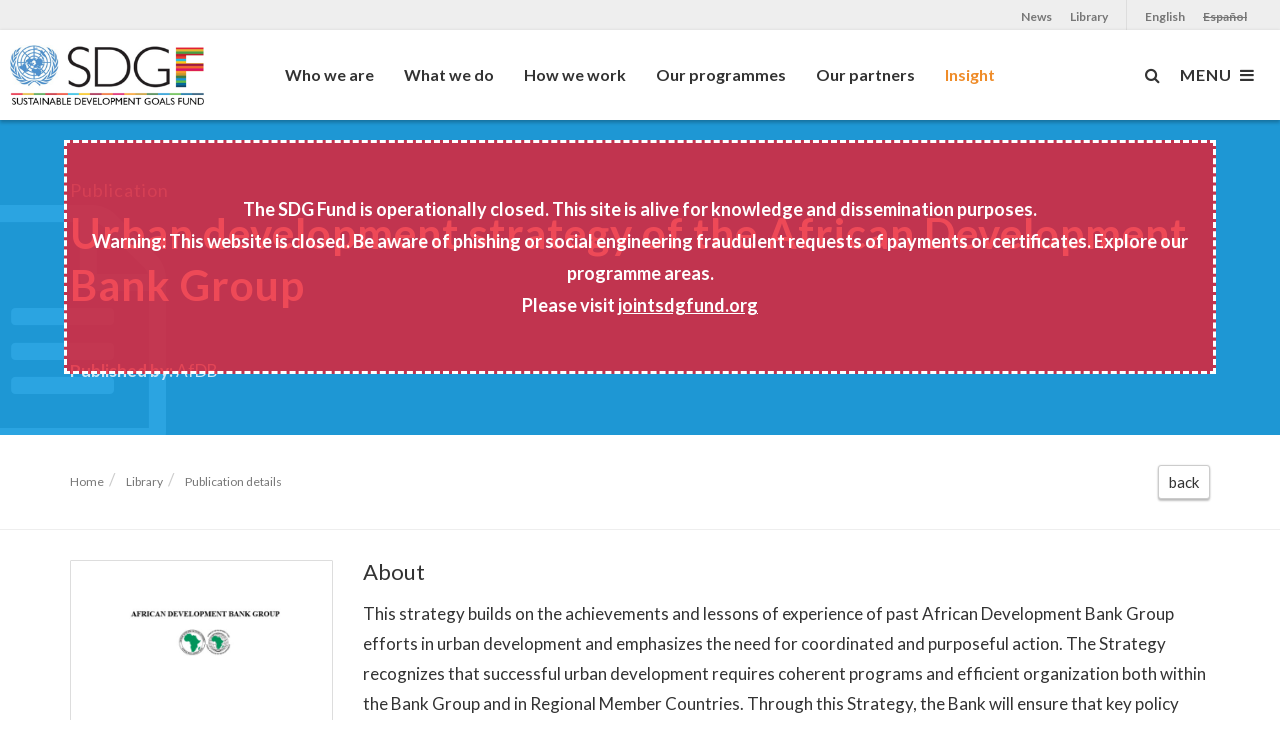

--- FILE ---
content_type: text/html; charset=utf-8
request_url: https://www.sdgfund.org/urban-development-strategy-african-development-bank-group
body_size: 21883
content:
<!DOCTYPE html>
<html lang="en" dir="ltr">
<head>
  <meta charset="utf-8">
  <meta name="viewport" content="width=device-width, initial-scale=1.0">
  <meta http-equiv="Content-Type" content="text/html; charset=utf-8" />
<link rel="shortcut icon" href="https://www.sdgfund.org/sites/default/files/favicon_0.ico" type="image/vnd.microsoft.icon" />
<meta http-equiv="X-UA-Compatible" content="IE=edge" />
<meta name="generator" content="Drupal 7 (https://www.drupal.org)" />
<link rel="canonical" href="https://www.sdgfund.org/urban-development-strategy-african-development-bank-group" />
<link rel="shortlink" href="https://www.sdgfund.org/node/1096" />
<meta property="fb:app_id" content="227555664332484" />
<meta property="og:site_name" content="Sustainable Development Goals Fund" />
<meta property="og:type" content="article" />
<meta property="og:title" content="Urban development strategy of the African Development Bank Group" />
<meta property="og:url" content="https://www.sdgfund.org/urban-development-strategy-african-development-bank-group" />
<meta property="og:updated_time" content="2017-02-03T03:50:53-05:00" />
<meta name="twitter:card" content="summary" />
<meta name="twitter:creator" content="@SDGFund" />
<meta name="twitter:creator:id" content="302039567" />
<meta name="twitter:url" content="https://www.sdgfund.org/urban-development-strategy-african-development-bank-group" />
<meta name="twitter:title" content="Urban development strategy of the African Development Bank Group" />
<meta property="article:published_time" content="2016-12-19T06:19:17-05:00" />
<meta property="article:modified_time" content="2017-02-03T03:50:53-05:00" />
  <title>Urban development strategy of the African Development Bank Group | Sustainable Development Goals Fund</title>
  <link type="text/css" rel="stylesheet" href="https://www.sdgfund.org/sites/default/files/css/css_lQaZfjVpwP_oGNqdtWCSpJT1EMqXdMiU84ekLLxQnc4.css" media="all" />
<link type="text/css" rel="stylesheet" href="https://www.sdgfund.org/sites/default/files/css/css_JCY_XIQAlFCN_AbvjWfbNrXAa03IOm7FrXUxsDgkibE.css" media="all" />
<link type="text/css" rel="stylesheet" href="https://www.sdgfund.org/sites/default/files/css/css_pOHgY83eyl5jAU_9aIX1OflTiYmqmPMzw2uq91sOllw.css" media="all" />
<link type="text/css" rel="stylesheet" href="https://www.sdgfund.org/sites/default/files/css/css_t_UuOww_huqOt3en1z6yJ1pk4Rxd4CJb3koAh_AxQtw.css" media="all" />
  <!-- HTML5 element support for IE6-8 -->
  <!--[if lt IE 9]>
    <script src="//html5shiv.googlecode.com/svn/trunk/html5.js"></script>
  <![endif]-->
  <link href="/sites/all/themes/sdgfund/css/safari.css" rel="stylesheet" type="text/css" />  
  <script defer="defer" src="https://www.sdgfund.org/sites/default/files/google_tag/language/google_tag.en.script.js?skoocp"></script>
<script src="https://www.sdgfund.org/sites/all/modules/contrib/jquery_update/replace/jquery/2.2/jquery.js?v=2.2.4"></script>
<script src="https://www.sdgfund.org/misc/jquery-extend-3.4.0.js?v=2.2.4"></script>
<script src="https://www.sdgfund.org/misc/jquery-html-prefilter-3.5.0-backport.js?v=2.2.4"></script>
<script src="https://www.sdgfund.org/misc/jquery.once.js?v=1.2"></script>
<script src="https://www.sdgfund.org/misc/drupal.js?skoocp"></script>
<script src="https://www.sdgfund.org/sites/all/modules/contrib/jquery_update/js/jquery_browser.js?v=0.0.1"></script>
<script src="https://www.sdgfund.org/misc/form-single-submit.js?v=7.101"></script>
<script src="https://www.sdgfund.org/sites/all/modules/entityreference/js/entityreference.js?skoocp"></script>
<script src="https://www.sdgfund.org/sites/all/modules/contrib/spamspan/spamspan.js?skoocp"></script>
<script src="https://www.sdgfund.org/sites/all/modules/contrib/google_analytics/googleanalytics.js?skoocp"></script>
<script>(function(i,s,o,g,r,a,m){i["GoogleAnalyticsObject"]=r;i[r]=i[r]||function(){(i[r].q=i[r].q||[]).push(arguments)},i[r].l=1*new Date();a=s.createElement(o),m=s.getElementsByTagName(o)[0];a.async=1;a.src=g;m.parentNode.insertBefore(a,m)})(window,document,"script","//www.google-analytics.com/analytics.js","ga");ga("create", "UA-60334364-1", {"cookieDomain":"auto"});ga("send", "pageview");</script>
<script src="https://www.sdgfund.org/sites/all/themes/sdgfund/bootstrap/js/affix.js?skoocp"></script>
<script src="https://www.sdgfund.org/sites/all/themes/sdgfund/bootstrap/js/alert.js?skoocp"></script>
<script src="https://www.sdgfund.org/sites/all/themes/sdgfund/bootstrap/js/button.js?skoocp"></script>
<script src="https://www.sdgfund.org/sites/all/themes/sdgfund/bootstrap/js/carousel.js?skoocp"></script>
<script src="https://www.sdgfund.org/sites/all/themes/sdgfund/bootstrap/js/collapse.js?skoocp"></script>
<script src="https://www.sdgfund.org/sites/all/themes/sdgfund/bootstrap/js/dropdown.js?skoocp"></script>
<script src="https://www.sdgfund.org/sites/all/themes/sdgfund/bootstrap/js/modal.js?skoocp"></script>
<script src="https://www.sdgfund.org/sites/all/themes/sdgfund/bootstrap/js/tooltip.js?skoocp"></script>
<script src="https://www.sdgfund.org/sites/all/themes/sdgfund/bootstrap/js/popover.js?skoocp"></script>
<script src="https://www.sdgfund.org/sites/all/themes/sdgfund/bootstrap/js/scrollspy.js?skoocp"></script>
<script src="https://www.sdgfund.org/sites/all/themes/sdgfund/bootstrap/js/tab.js?skoocp"></script>
<script src="https://www.sdgfund.org/sites/all/themes/sdgfund/bootstrap/js/transition.js?skoocp"></script>
<script src="https://www.sdgfund.org/sites/all/themes/sdgfund/js/lightcase/js/lightcase.js?skoocp"></script>
<script src="https://www.sdgfund.org/sites/all/themes/sdgfund/js/wow.js?skoocp"></script>
<script src="https://www.sdgfund.org/sites/all/themes/sdgfund/js/headroom.min.js?skoocp"></script>
<script src="https://www.sdgfund.org/sites/all/themes/sdgfund/js/jquery.cookie.js?skoocp"></script>
<script src="https://www.sdgfund.org/sites/all/themes/sdgfund/js/amcharts/amcharts.js?skoocp"></script>
<script src="https://www.sdgfund.org/sites/all/themes/sdgfund/js/amcharts/pie.js?skoocp"></script>
<script src="https://www.sdgfund.org/sites/all/themes/sdgfund/js/jquery.bgswitcher.js?skoocp"></script>
<script src="https://www.sdgfund.org/sites/all/themes/sdgfund/js/scroll-top.js?skoocp"></script>
<script src="https://www.sdgfund.org/sites/all/themes/sdgfund/js/slick/slick.min.js?skoocp"></script>
<script src="https://www.sdgfund.org/sites/all/themes/sdgfund/js/bootstrap.youtubepopup.min.js?skoocp"></script>
<script src="https://www.sdgfund.org/sites/all/themes/sdgfund/js/jquery.expander.min.js?skoocp"></script>
<script src="https://www.sdgfund.org/sites/all/themes/sdgfund/js/jquery.shuffle.min.js?skoocp"></script>
<script src="https://www.sdgfund.org/sites/all/themes/sdgfund/js/jquery.inview.min.js?skoocp"></script>
<script src="https://www.sdgfund.org/sites/all/themes/sdgfund/js/granim.min.js?skoocp"></script>
<script src="https://www.sdgfund.org/sites/all/themes/sdgfund/js/bootstrap3_player.js?skoocp"></script>
<script src="https://www.sdgfund.org/sites/all/themes/sdgfund/js/application.js?skoocp"></script>
<script>jQuery.extend(Drupal.settings, {"basePath":"\/","pathPrefix":"","setHasJsCookie":0,"ajaxPageState":{"theme":"sdgfund","theme_token":"YSvur5j-2v7WHJMkLXRXXNk1D5WxKDcb2YOIjJEgiX0","js":{"sites\/all\/themes\/bootstrap\/js\/bootstrap.js":1,"public:\/\/google_tag\/language\/google_tag.en.script.js":1,"sites\/all\/modules\/contrib\/jquery_update\/replace\/jquery\/2.2\/jquery.js":1,"misc\/jquery-extend-3.4.0.js":1,"misc\/jquery-html-prefilter-3.5.0-backport.js":1,"misc\/jquery.once.js":1,"misc\/drupal.js":1,"sites\/all\/modules\/contrib\/jquery_update\/js\/jquery_browser.js":1,"misc\/form-single-submit.js":1,"sites\/all\/modules\/entityreference\/js\/entityreference.js":1,"sites\/all\/modules\/contrib\/spamspan\/spamspan.js":1,"sites\/all\/modules\/contrib\/google_analytics\/googleanalytics.js":1,"0":1,"sites\/all\/themes\/sdgfund\/bootstrap\/js\/affix.js":1,"sites\/all\/themes\/sdgfund\/bootstrap\/js\/alert.js":1,"sites\/all\/themes\/sdgfund\/bootstrap\/js\/button.js":1,"sites\/all\/themes\/sdgfund\/bootstrap\/js\/carousel.js":1,"sites\/all\/themes\/sdgfund\/bootstrap\/js\/collapse.js":1,"sites\/all\/themes\/sdgfund\/bootstrap\/js\/dropdown.js":1,"sites\/all\/themes\/sdgfund\/bootstrap\/js\/modal.js":1,"sites\/all\/themes\/sdgfund\/bootstrap\/js\/tooltip.js":1,"sites\/all\/themes\/sdgfund\/bootstrap\/js\/popover.js":1,"sites\/all\/themes\/sdgfund\/bootstrap\/js\/scrollspy.js":1,"sites\/all\/themes\/sdgfund\/bootstrap\/js\/tab.js":1,"sites\/all\/themes\/sdgfund\/bootstrap\/js\/transition.js":1,"sites\/all\/themes\/sdgfund\/js\/lightcase\/js\/lightcase.js":1,"sites\/all\/themes\/sdgfund\/js\/wow.js":1,"sites\/all\/themes\/sdgfund\/js\/headroom.min.js":1,"sites\/all\/themes\/sdgfund\/js\/jquery.cookie.js":1,"sites\/all\/themes\/sdgfund\/js\/amcharts\/amcharts.js":1,"sites\/all\/themes\/sdgfund\/js\/amcharts\/pie.js":1,"sites\/all\/themes\/sdgfund\/js\/jquery.bgswitcher.js":1,"sites\/all\/themes\/sdgfund\/js\/scroll-top.js":1,"sites\/all\/themes\/sdgfund\/js\/slick\/slick.min.js":1,"sites\/all\/themes\/sdgfund\/js\/bootstrap.youtubepopup.min.js":1,"sites\/all\/themes\/sdgfund\/js\/jquery.expander.min.js":1,"sites\/all\/themes\/sdgfund\/js\/jquery.shuffle.min.js":1,"sites\/all\/themes\/sdgfund\/js\/jquery.inview.min.js":1,"sites\/all\/themes\/sdgfund\/js\/granim.min.js":1,"sites\/all\/themes\/sdgfund\/js\/bootstrap3_player.js":1,"sites\/all\/themes\/sdgfund\/js\/application.js":1},"css":{"modules\/system\/system.base.css":1,"modules\/field\/theme\/field.css":1,"modules\/node\/node.css":1,"sites\/all\/modules\/contrib\/views\/css\/views.css":1,"sites\/all\/modules\/contrib\/ctools\/css\/ctools.css":1,"modules\/locale\/locale.css":1,"sites\/all\/modules\/contrib\/date\/date_api\/date.css":1,"sites\/all\/themes\/sdgfund\/js\/lightcase\/css\/lightcase.css":1,"sites\/all\/themes\/sdgfund\/css\/ionicons.css":1,"sites\/all\/themes\/sdgfund\/css\/font-awesome.css":1,"sites\/all\/themes\/sdgfund\/css\/animate.css":1,"sites\/all\/themes\/sdgfund\/js\/slick\/slick.css":1,"sites\/all\/themes\/sdgfund\/js\/slick\/slick-theme.css":1,"sites\/all\/themes\/sdgfund\/css\/bootstrap3_player.css":1,"sites\/all\/themes\/sdgfund\/css\/style.css":1}},"googleanalytics":{"trackOutbound":1,"trackMailto":1,"trackDownload":1,"trackDownloadExtensions":"7z|aac|arc|arj|asf|asx|avi|bin|csv|doc(x|m)?|dot(x|m)?|exe|flv|gif|gz|gzip|hqx|jar|jpe?g|js|mp(2|3|4|e?g)|mov(ie)?|msi|msp|pdf|phps|png|ppt(x|m)?|pot(x|m)?|pps(x|m)?|ppam|sld(x|m)?|thmx|qtm?|ra(m|r)?|sea|sit|tar|tgz|torrent|txt|wav|wma|wmv|wpd|xls(x|m|b)?|xlt(x|m)|xlam|xml|z|zip"},"urlIsAjaxTrusted":{"\/urban-development-strategy-african-development-bank-group":true},"bootstrap":{"anchorsFix":0,"anchorsSmoothScrolling":1,"formHasError":1,"popoverEnabled":1,"popoverOptions":{"animation":1,"html":0,"placement":"right","selector":"","trigger":"click","triggerAutoclose":1,"title":"","content":"","delay":0,"container":"body"},"tooltipEnabled":1,"tooltipOptions":{"animation":1,"html":0,"placement":"auto left","selector":"","trigger":"hover focus","delay":0,"container":"body"}}});</script>
  <link href="https://fonts.googleapis.com/css?family=Oswald:300,400,700" rel="stylesheet">
  <link href="https://fonts.googleapis.com/css?family=Libre+Baskerville:400,700" rel="stylesheet">
  
</head>
<body class="html not-front not-logged-in no-sidebars page-node page-node- page-node-1096 node-type-publication i18n-en enable-animations navbar-is-fixed-top" >
  <!-- Google Tag Manager -->
  <noscript><iframe src="//www.googletagmanager.com/ns.html?id=GTM-MDD73V"
  height="0" width="0" style="display:none;visibility:hidden"></iframe></noscript>
  <script>(function(w,d,s,l,i){w[l]=w[l]||[];w[l].push({'gtm.start':
  new Date().getTime(),event:'gtm.js'});var f=d.getElementsByTagName(s)[0],
  j=d.createElement(s),dl=l!='dataLayer'?'&l='+l:'';j.async=true;j.src=
  '//www.googletagmanager.com/gtm.js?id='+i+dl;f.parentNode.insertBefore(j,f);
  })(window,document,'script','dataLayer','GTM-MDD73V');</script>
  <!-- End Google Tag Manager -->  
  <div id="skip-link">
    <a href="#main-content" class="element-invisible element-focusable">Skip to main content</a>
  </div>
  <div id="wrapper">
    <div class="region region-page-top"> <noscript aria-hidden="true"><iframe src="https://www.googletagmanager.com/ns.html?id=GTM-MDD73V" height="0" width="0" style="display:none;visibility:hidden"></iframe></noscript></div>    <script type="text/javascript" src="//s7.addthis.com/js/300/addthis_widget.js#pubid=ra-54f64d31487e9c2e" async="async"></script>
<div id="sidebar-wrapper"><div class="title">Menu</div> <a id="menu-close" href="#" class="pull-right toggle"> <i class="fa fa-times"></i> </a><div class="menus"><div class="region region-sidebar-menu"> <section id="block-menu-menu-main-menu-english" class="block block-menu clearfix"><h2 class="block-title">Sidebar Menu English</h2><ul class="menu nav"><li class="first expanded"><a href="/who-we-are">Who we were</a> <span class="pull-right"></span><ul class="submenu"><li class="first leaf"><a href="/who-we-are" title="">About the SDG Fund</a> <span class="pull-right"></span></li><li class="expanded"><a href="/mdgs-sdgs">From MDGs to SDGs</a> <span class="pull-right"></span><ul class="submenu"><li class="first last collapsed"><a href="/history">History</a> <span class="pull-right"></span></li></ul></li><li class="leaf"><a href="/organization">Governance</a> <span class="pull-right"></span></li><li class="leaf"><a href="/team">Team</a> <span class="pull-right"></span></li><li class="leaf"><a href="/contact">Contact us</a> <span class="pull-right"></span></li><li class="leaf"><a href="/financial-information">Financial information</a> <span class="pull-right"></span></li><li class="leaf"><a href="/how-can-you-partner-sdg-fund">How to partner</a> <span class="pull-right"></span></li><li class="last leaf"><a href="/faq">FAQs</a> <span class="pull-right"></span></li></ul></li><li class="expanded"><a href="/what-we-do">What we do</a> <span class="pull-right"></span><ul class="submenu"><li class="first leaf"><a href="/sustainable-development-goals">Achieving SDGs</a> <span class="pull-right"></span></li><li class="leaf"><a href="/knowledge-management" title="">Research and knowledge</a> <span class="pull-right"></span></li><li class="expanded"><a href="/monitoring-and-evaluation">Monitoring and evaluation</a> <span class="pull-right"></span><ul class="submenu"><li class="first leaf"><a href="/final-evaluations">Final Evaluations</a> <span class="pull-right"></span></li><li class="last leaf"><a href="/final-narrative-reports">Final Narrative Reports</a> <span class="pull-right"></span></li></ul></li><li class="last expanded"><a href="/sdg-advocacy">SDG Advocacy</a> <span class="pull-right"></span><ul class="submenu"><li class="first last leaf"><a href="/sustainablecooking">Sustainable cooking</a> <span class="pull-right"></span></li></ul></li></ul></li><li class="expanded"><a href="/results-oriented-and-people-centered-un">How we work</a> <span class="pull-right"></span><ul class="submenu"><li class="first leaf"><a href="/un-joint-efforts">UN Joint Efforts</a> <span class="pull-right"></span></li><li class="leaf"><a href="/ensuring-national-ownership">National ownership</a> <span class="pull-right"></span></li><li class="expanded"><a href="/private-sector-partnerships">Private sector partnerships</a> <span class="pull-right"></span><ul class="submenu"><li class="first leaf"><a href="/sdg-fund-private-sector-advisory-group">Private Sector Advisory Group</a> <span class="pull-right"></span></li><li class="expanded"><a href="/private-sector-reports">Private Sector Reports</a> <span class="pull-right"></span><ul class="submenu"><li class="first leaf"><a href="/business-and-SDG16" title="">Business and SDG 16</a> <span class="pull-right"></span></li><li class="leaf"><a href="/universality-and-sdgs" title="">Universality and the SDGs</a> <span class="pull-right"></span></li><li class="last leaf"><a href="/business-and-un" title="">Business and UN</a> <span class="pull-right"></span></li></ul></li><li class="leaf"><a href="/sdgf-framework-engagement">SDGF Framework of Engagement</a> <span class="pull-right"></span></li><li class="last leaf"><a href="/creative-industries-and-sustainable-development" title="">Creative Industries</a> <span class="pull-right"></span></li></ul></li><li class="leaf"><a href="/multidimensionality">Aligning SDGs</a> <span class="pull-right"></span></li><li class="leaf"><a href="/matching-funds">Matching funds</a> <span class="pull-right"></span></li><li class="leaf"><a href="/south-south-cooperation">South South Cooperation</a> <span class="pull-right"></span></li><li class="expanded"><a href="/creative-industries-and-sustainable-development">Creative Industries</a> <span class="pull-right"></span><ul class="submenu"><li class="first leaf"><a href="/architecture">Architecture</a> <span class="pull-right"></span></li><li class="leaf"><a href="/digital-education">Digital Education</a> <span class="pull-right"></span></li><li class="leaf"><a href="/gastronomy">Gastronomy</a> <span class="pull-right"></span></li><li class="last leaf"><a href="/music">Music</a> <span class="pull-right"></span></li></ul></li><li class="leaf"><a href="/sustainability">Sustainability</a> <span class="pull-right"></span></li><li class="leaf"><a href="/gender-equality">Gender mainstreaming</a> <span class="pull-right"></span></li><li class="last leaf"><a href="/transparency-and-reporting">Transparency</a> <span class="pull-right"></span></li></ul></li><li class="expanded"><a href="/programmes">Our programmes</a> <span class="pull-right"></span><ul class="submenu"><li class="first leaf"><a href="/programmes" title="">Joint Programmes</a> <span class="pull-right"></span></li><li class="last leaf"><a href="/selection-programmes">Selection process</a> <span class="pull-right"></span></li></ul></li><li class="expanded"><a href="/un-agencies-governments-businesses-and-universities-committed-achieving-sdgs">Our partners</a> <span class="pull-right"></span><ul class="submenu"><li class="first leaf"><a href="/un-agencies">UN Agencies</a> <span class="pull-right"></span></li><li class="leaf"><a href="/private-sector">Private Sector</a> <span class="pull-right"></span></li><li class="leaf"><a href="/donors">Donors</a> <span class="pull-right"></span></li><li class="last leaf"><a href="/universities">Universities</a> <span class="pull-right"></span></li></ul></li><li class="last expanded active-trail active"><a href="/insight" class="active-trail">Insight</a> <span class="pull-right"></span><ul class="submenu"><li class="first leaf"><a href="/news">News</a> <span class="pull-right"></span></li><li class="leaf active-trail active"><a href="/library" class="active active-trail">Library</a> <span class="pull-right"></span></li><li class="leaf"><a href="/stories">Stories</a> <span class="pull-right"></span></li><li class="leaf"><a href="/case-studies">Case studies</a> <span class="pull-right"></span></li><li class="leaf"><a href="https://www.youtube.com/user/mdgfund2015" title="">Videos</a> <span class="pull-right"></span></li><li class="last leaf"><a href="/campaigns">Campaigns</a> <span class="pull-right"></span></li></ul></li></ul></section></div><div class="menus-footer"> <a href="http://www.facebook.com/sdgfund" target="_blank"> <i class="fa fa-facebook"></i> </a> <a href="http://www.youtube.com/user/mdgfund2015" target="_blank"> <i class="fa fa-youtube"></i> </a> <a href="http://twitter.com/SDGFund" target="_blank"> <i class="fa fa-twitter"></i> </a></div></div></div><div id="topbar"><div class="container-fluid"> <section id="block-locale-language" class="block block-locale clearfix"><h2 class="block-title">Languages</h2><ul class="language-switcher-locale-url"><li class="es first"><span class="language-link locale-untranslated" xml:lang="es">Español</span></li><li class="en last active"><a href="/urban-development-strategy-african-development-bank-group" class="language-link active" xml:lang="en">English</a></li></ul></section><div class="region region-topbar-menu"> <section id="block-menu-menu-topbar-menu-en" class="block block-menu clearfix"><h2 class="block-title">Topbar Menu EN</h2><ul class="menu nav"><li class="first leaf"><a href="/library" title="">Library</a></li><li class="last leaf"><a href="/news" title="">News</a></li></ul></section></div></div></div><header id="navbar" role="banner" class="navbar navbar-fixed-top navbar-default headroom--not-bottom headroom--pinned headroom--top"><div id="logo-wrapper" class="pull-left"> <a class="logo-link" href="/" title="Home"> <img height="80" src="/sites/all/themes/sdgfund/img/sdgf-logo-300.png" alt="Home" /> </a></div> <nav role="navigation"> <section id="block-system-main-menu" class="block block-system block-menu clearfix"><h2 class="block-title">Main menu</h2><ul class="menu nav"><li class="first leaf"><a href="/who-we-are" title="">Who we are</a></li><li class="leaf"><a href="/what-we-do" title="">What we do</a></li><li class="leaf"><a href="/results-oriented-and-people-centered-un" title="">How we work</a></li><li class="leaf"><a href="/programmes" title="">Our programmes</a></li><li class="leaf"><a href="/un-agencies-governments-businesses-and-universities-committed-achieving-sdgs" title="">Our partners</a></li><li class="last leaf active-trail active"><a href="/insight" class="active-trail">Insight</a></li></ul></section><ul class="nav navbar-nav pull-right right-nav"><li> <a data-container="body" data-toggle="popover" data-html="true" data-placement="bottom" data-content='<form class="form-search content-search form-search content-search navbar-form" action="/urban-development-strategy-african-development-bank-group" method="post" id="search-block-form" accept-charset="UTF-8"><div><div><h2 class="element-invisible">Search form</h2><div class="input-group"><input title="Enter the terms you wish to search for." placeholder="Search" class="form-control form-text" type="text" id="edit-search-block-form--2" name="search_block_form" value="" size="15" maxlength="128" /><span class="input-group-btn"><button type="submit" class="btn btn-primary"><span class="icon glyphicon glyphicon-search" aria-hidden="true"></span></button></span></div><button class="element-invisible btn btn-primary form-submit" type="submit" id="edit-submit" name="op" value="Search">Search</button><input type="hidden" name="form_build_id" value="form-QzTEi-PwpJnZzPJUfzwmF4S5Q0G4Y7WMeTj2ZqpCAHg" /><input type="hidden" name="form_id" value="search_block_form" /></div></div></form>'> <i class="fa fa-search"></i> </a></li><li> <a id="menu-toggle" href="#"> MENU&nbsp;&nbsp;<i class="fa fa-bars"></i> </a></li></ul> </nav> </header><div class="permanent-notice"><div class="text"> The SDG Fund is operationally closed. This site is alive for knowledge and dissemination purposes. <br> Warning: This website is closed. Be aware of phishing or social engineering fraudulent requests of payments or certificates. Explore our programme areas.<br> Please visit <a href="https://jointsdgfund.org" target="_blank">jointsdgfund.org</a></div></div>
<script type="text/javascript">
ga('send','event','Library publication accessed','https://www.sdgfund.org/urban-development-strategy-african-development-bank-group');
</script>
<div class="main-container"><div class="jumbotron"> <i class="fa fa-file-text-o"></i><div class="container"><h1 class="page-header"> <small> Publication </small><br /> Urban development strategy of the African Development Bank Group</h1><div class="row"><div class="col-sm-8 col-md-8"><p class="text-medium"> <strong>Published by:</strong> AfDB</p></div><div class="col-sm-4 col-md-4 hidden-xs text-right" style="height:34px;overflow:hidden;"><div class="addthis_sharing_toolbox"></div></div></div></div></div><div class="region region-content"> <section id="block-system-main" class="block block-system clearfix"><div class="container search-results-container clearfix"> <br><ol class="breadcrumb pull-left" style="display: block;"><li class="first"> <a href="/">Home</a></li><li class="last"> <a href="/library"> Library </a></li><li class="last"> <a href="#" class="active-trail"> Publication details </a></li></ol> <a class="btn btn-default btn-sm pull-right" href="javascript:history.back()"> back </a></div><hr /><div id="node-1096" class="node node-publication clearfix" about="/urban-development-strategy-african-development-bank-group" typeof="sioc:Item foaf:Document"><div class="container"> <span property="dc:title" content="Urban development strategy of the African Development Bank Group" class="rdf-meta element-hidden"></span></div><div class="container content clearfix"><div class="row"><div class="col-sm-4 col-md-3"><div class="thumbnail"> <a href="/urban-development-strategy-african-development-bank-group" class="active"><img typeof="foaf:Image" class="img-responsive img-responsive" src="https://www.sdgfund.org/sites/default/files/styles/cropped_publication/public/Urban-Development-Strategy-Rev-1-1.jpg?itok=ixceVRcv" width="600" height="800" alt="" /></a></div></div><div class="col-sm-8 col-md-9"><h4 class="no-margin-top">About</h4><div class="field field-name-field-body field-type-text-long field-label-hidden"><div class="field-items"><div class="field-item even">This strategy builds on the achievements and lessons of experience of past African Development Bank Group efforts in urban development and emphasizes the need for coordinated and purposeful action. The Strategy recognizes that successful urban development requires coherent programs and efficient organization both within the Bank Group and in Regional Member Countries. Through this Strategy, the Bank will ensure that key policy themes, particularly infrastructure development, urban governance, private sector development and cross-cutting issues including gender, empowerment of vulnerable groups, regional integration, urban-rural linkages, environment and now increasingly climate change are taken into account during project design and implementation of urban projects. Moreover, the approach will ensure that the Bank’s policy and operational focus ultimately is on the building of viable, accountable and service-centered institutions at the sub-national levels, notably municipalities.</div></div></div><h3>View online / download</h3><div> <a onclick="ga('send','event','Library External Link Click',this.href);" class="btn btn-primary library-link" href="http://www.afdb.org/fileadmin/uploads/afdb/Documents/Policy-Documents/Urban-Development%20Strategy-Rev%201.pdf" target="_blank"> <i class="fa fa-external-link"></i> External Link </a> <br> <br><p class="alert alert-info text-small"> Links to external publications on the SDG Library are being provided as a convenience and for informational purposes only; they do not constitute an endorsement or an approval by the SDG Fund or the UN of any of the products, services or opinions of the corporation, organization or individual. The SDG Fund or the UN bear no responsibility for the accuracy, legality or content of the external site or for that of subsequent links. Contact the external site for answers to questions regarding its content.</p></div></div></div> <br><h4>General Information</h4><table class="table"><tr><th class="col-sm-3 col-md-3"> SDGs</th><td> <a href="/goal-9-industry-innovation-infrastructure" class="sdg-icon-small" data-toggle="tooltip" data-placement="top" title="Goal 9: Industry, innovation, infrastructure"> <img src="https://www.sdgfund.org/sites/default/files/E_SDG_Icons_NoText-09.jpg" alt="Goal 9: Industry, innovation, infrastructure" /> </a> <a href="/goal-11-sustainable-cities-and-communities" class="sdg-icon-small" data-toggle="tooltip" data-placement="top" title="Goal 11: Sustainable cities and communities"> <img src="https://www.sdgfund.org/sites/default/files/E_SDG_Icons_NoText-11.jpg" alt="Goal 11: Sustainable cities and communities" /> </a> <a href="/goal-17-partnerships-goals" class="sdg-icon-small" data-toggle="tooltip" data-placement="top" title="Goal 17: Partnerships for the goals"> <img src="https://www.sdgfund.org/sites/default/files/E_SDG_Icons_NoText-17.jpg" alt="Goal 17: Partnerships for the goals" /> </a></td></tr><tr><th> Published</th><td><div class="field field-name-field-year field-type-datetime field-label-hidden"><div class="field-items"><div class="field-item even"><span property="dc:date" datatype="xsd:dateTime" content="2011-01-01T00:00:00-05:00" class="date-display-single">2011</span></div></div></div></td></tr><tr><th> Thematic Area</th><td><div class="field field-name-field-thematic-area field-type-entityreference field-label-hidden"><div class="field-items"><div class="field-item even">Inclusive economic growth for poverty eradication</div><div class="field-item odd">Public private partnerships</div></div></div></td></tr></table></div></div><div style="display: none"> Array
( [#theme] => field [#weight] => 0 [#title] => External Link URL [#access] => 1 [#label_display] => hidden [#view_mode] => full [#language] => und [#field_name] => field_external_link [#field_type] => text [#field_translatable] => 0 [#entity_type] => node [#bundle] => publication [#object] => stdClass Object ( [vid] => 3201 [uid] => 1990 [title] => Urban development strategy of the African Development Bank Group [log] => [status] => 1 [comment] => 1 [promote] => 0 [sticky] => 0 [nid] => 1096 [type] => publication [language] => en [created] => 1482146357 [changed] => 1486111853 [tnid] => 0 [translate] => 0 [revision_timestamp] => 1486111853 [revision_uid] => 1 [field_sdgs] => Array ( [und] => Array ( [0] => Array ( [target_id] => 237 [entity] => stdClass Object ( [vid] => 5483 [uid] => 1 [title] => Goal 9: Industry, innovation, infrastructure [log] => sysadmin replaced <em class="placeholder">http://www.sdgfund.org</em> with <em class="placeholder">http://www.sdgfund.org</em> via Scanner Search and Replace module. [status] => 1 [comment] => 1 [promote] => 0 [sticky] => 0 [nid] => 237 [type] => sdg [language] => en [created] => 1450138907 [changed] => 1517561646 [tnid] => 237 [translate] => 0 [revision_timestamp] => 1517561646 [revision_uid] => 1 [field_icon] => Array ( [und] => Array ( [0] => Array ( [fid] => 310 [uid] => 1 [filename] => E_SDG_Icons_NoText-09.jpg [uri] => public://E_SDG_Icons_NoText-09.jpg [filemime] => image/jpeg [filesize] => 64379 [status] => 1 [timestamp] => 1450138907 [type] => image [field_file_image_alt_text] => Array ( ) [field_file_image_title_text] => Array ( ) [rdf_mapping] => Array ( ) [title] => [alt] => [metadata] => Array ( [height] => 466 [width] => 466 ) [height] => 466 [width] => 466 ) ) ) [field_body] => Array ( [und] => Array ( [0] => Array ( [value] =><div class="section h3Story"><h3>Build resilient infrastructure, promote sustainable industrialization and foster innovation</h3></div><div class="copy"><p>Sustained investment in infrastructure and innovation are crucial drivers of economic growth and development. With over half the world population now living in cities, mass transport and renewable energy are becoming ever more important, as are the growth of new industries and information and communication technologies.</p><p>Technological progress is also key to finding lasting solutions to both economic and environmental challenges, such as providing new jobs and promoting energy efficiency. Promoting sustainable industries, and investing in scientific research and innovation, are all important ways to facilitate sustainable development.</p><p>More than 4 billion people still do not have access to the Internet, and 90 percent are from the developing world. Bridging this digital divide is crucial to ensure equal access to information and knowledge, and as a consequence foster innovation and entrepreneurship.</p><p>Investment in infrastructure and innovation is one of 17 Global Goals that make up the <a href="http://www.undp.org/content/undp/en/home/mdgoverview/post-2015-development-agenda/">2030 Agenda for Sustainable Development</a>. An integrated approach is crucial for progress across the multiple goals.</p><p><em>Learn more about the <a href="http://www.un.org/sustainabledevelopment/infrastructure-industrialization/" target="_blank">targets for Goal 9</a>.</em></p></div> [format] => full_html [safe_value] =><div class="section h3Story"><h3>Build resilient infrastructure, promote sustainable industrialization and foster innovation</h3></div><div class="copy"><p>Sustained investment in infrastructure and innovation are crucial drivers of economic growth and development. With over half the world population now living in cities, mass transport and renewable energy are becoming ever more important, as are the growth of new industries and information and communication technologies.</p><p>Technological progress is also key to finding lasting solutions to both economic and environmental challenges, such as providing new jobs and promoting energy efficiency. Promoting sustainable industries, and investing in scientific research and innovation, are all important ways to facilitate sustainable development.</p><p>More than 4 billion people still do not have access to the Internet, and 90 percent are from the developing world. Bridging this digital divide is crucial to ensure equal access to information and knowledge, and as a consequence foster innovation and entrepreneurship.</p><p>Investment in infrastructure and innovation is one of 17 Global Goals that make up the <a href="http://www.undp.org/content/undp/en/home/mdgoverview/post-2015-development-agenda/">2030 Agenda for Sustainable Development</a>. An integrated approach is crucial for progress across the multiple goals.</p><p><em>Learn more about the <a href="http://www.un.org/sustainabledevelopment/infrastructure-industrialization/" target="_blank">targets for Goal 9</a>.</em></p></div> ) ) ) [field_the_sdgf_work] => Array ( [und] => Array ( [0] => Array ( [value] => SDG Fund’s programmes contributing to SDG 9 [format] => [safe_value] => SDG Fund’s programmes contributing to SDG 9 ) ) ) [field_icon_with_text] => Array ( [und] => Array ( [0] => Array ( [fid] => 311 [uid] => 1 [filename] => E_SDG_Icons-09.jpg [uri] => public://E_SDG_Icons-09.jpg [filemime] => image/jpeg [filesize] => 109563 [status] => 1 [timestamp] => 1450138907 [type] => image [field_file_image_alt_text] => Array ( ) [field_file_image_title_text] => Array ( ) [rdf_mapping] => Array ( ) [title] => [alt] => [metadata] => Array ( [height] => 466 [width] => 466 ) [height] => 466 [width] => 466 ) ) ) [field_the_sdg_fund_response] => Array ( [und] => Array ( [0] => Array ( [value] =><p><strong>The SDG Fund response</strong></p><p>The SDG Fund understands that access to technologies and resilient infrastructure may have a long-lasting impact on inclusive growth. Some SDG Fund programmes include infrastructure and technology elements to bring opportunities to the most vulnerable and those left out of inclusive value chains.</p><p>For example,</p><ul><li>In<strong><a href="http://www.sdgfund.org/new-pilot-initiative-nigeria-will-boost-inclusive-growth-african-food-industry"> Nigeria</a>, </strong>the SDG Fund is working to promote food security and nutrition and alleviate poverty through strengthening the agro-food value chains, improving agricultural productivity and yields and promoting access to markets. The programme will establish a food processing facility and help it transition into an independent centre, capable of covering its own costs with a hybrid, public-private ownership structure. The centre will serve as a one-stop-shop training facility and Centre of Excellence providing vocational training in agriculture and agro-processing.</li></ul><ul><li>In <strong><a href="http://www.sdgfund.org/engaging-youth-samoa-organic-farming-and-menus-farm-table-value-chain-approach">Samoa</a>,</strong> the SDG Fund is supporting the construction of an organic food processing facility. Young people, including vulnerable youth, are being trained to find job opportunities in organic production and processing within the key economic sectors of agriculture and tourism.</li></ul> [format] => full_html [safe_value] =><p><strong>The SDG Fund response</strong></p><p>The SDG Fund understands that access to technologies and resilient infrastructure may have a long-lasting impact on inclusive growth. Some SDG Fund programmes include infrastructure and technology elements to bring opportunities to the most vulnerable and those left out of inclusive value chains.</p><p>For example,</p><ul><li>In<strong><a href="http://www.sdgfund.org/new-pilot-initiative-nigeria-will-boost-inclusive-growth-african-food-industry"> Nigeria</a>, </strong>the SDG Fund is working to promote food security and nutrition and alleviate poverty through strengthening the agro-food value chains, improving agricultural productivity and yields and promoting access to markets. The programme will establish a food processing facility and help it transition into an independent centre, capable of covering its own costs with a hybrid, public-private ownership structure. The centre will serve as a one-stop-shop training facility and Centre of Excellence providing vocational training in agriculture and agro-processing.</li></ul><ul><li>In <strong><a href="http://www.sdgfund.org/engaging-youth-samoa-organic-farming-and-menus-farm-table-value-chain-approach">Samoa</a>,</strong> the SDG Fund is supporting the construction of an organic food processing facility. Young people, including vulnerable youth, are being trained to find job opportunities in organic production and processing within the key economic sectors of agriculture and tourism.</li></ul> ) ) ) [field_targets] => Array ( [und] => Array ( [0] => Array ( [value] =><ul><li>Develop quality, reliable, sustainable and resilient infrastructure, including regional and transborder infrastructure, to support economic development and human well-being, with a focus on affordable and equitable access for all</li></ul><ul><li>Promote inclusive and sustainable industrialization and, by 2030, significantly raise industry’s share of employment and gross domestic product, in line with national circumstances, and double its share in least developed countries</li></ul><ul><li>Increase the access of small-scale industrial and other enterprises, in particular in developing countries, to financial services, including affordable credit, and their integration into value chains and markets</li></ul><ul><li>By 2030, upgrade infrastructure and retrofit industries to make them sustainable, with increased resource-use efficiency and greater adoption of clean and environmentally sound technologies and industrial processes, with all countries taking action in accordance with their respective capabilities</li></ul><ul><li>Enhance scientific research, upgrade the technological capabilities of industrial sectors in all countries, in particular developing countries, including, by 2030, encouraging innovation and substantially increasing the number of research and development workers per 1 million people and public and private research and development spending</li></ul><ul><li>Facilitate sustainable and resilient infrastructure development in developing countries through enhanced financial, technological and technical support to African countries, least developed countries, landlocked developing countries and small island developing States 18</li><li>Support domestic technology development, research and innovation in developing countries, including by ensuring a conducive policy environment for, inter alia, industrial diversification and value addition to commodities</li></ul><ul><li>Significantly increase access to information and communications technology and strive to provide universal and affordable access to the Internet in least developed countries by 2020</li></ul> [format] => full_html [safe_value] =><ul><li>Develop quality, reliable, sustainable and resilient infrastructure, including regional and transborder infrastructure, to support economic development and human well-being, with a focus on affordable and equitable access for all</li></ul><ul><li>Promote inclusive and sustainable industrialization and, by 2030, significantly raise industry’s share of employment and gross domestic product, in line with national circumstances, and double its share in least developed countries</li></ul><ul><li>Increase the access of small-scale industrial and other enterprises, in particular in developing countries, to financial services, including affordable credit, and their integration into value chains and markets</li></ul><ul><li>By 2030, upgrade infrastructure and retrofit industries to make them sustainable, with increased resource-use efficiency and greater adoption of clean and environmentally sound technologies and industrial processes, with all countries taking action in accordance with their respective capabilities</li></ul><ul><li>Enhance scientific research, upgrade the technological capabilities of industrial sectors in all countries, in particular developing countries, including, by 2030, encouraging innovation and substantially increasing the number of research and development workers per 1 million people and public and private research and development spending</li></ul><ul><li>Facilitate sustainable and resilient infrastructure development in developing countries through enhanced financial, technological and technical support to African countries, least developed countries, landlocked developing countries and small island developing States 18</li><li>Support domestic technology development, research and innovation in developing countries, including by ensuring a conducive policy environment for, inter alia, industrial diversification and value addition to commodities</li></ul><ul><li>Significantly increase access to information and communications technology and strive to provide universal and affordable access to the Internet in least developed countries by 2020</li></ul> ) ) ) [field_sdg_targets_headline] => Array ( [und] => Array ( [0] => Array ( [value] => Goal 9 targets [format] => [safe_value] => Goal 9 targets ) ) ) [rdf_mapping] => Array ( [rdftype] => Array ( [0] => sioc:Item [1] => foaf:Document ) [title] => Array ( [predicates] => Array ( [0] => dc:title ) ) [created] => Array ( [predicates] => Array ( [0] => dc:date [1] => dc:created ) [datatype] => xsd:dateTime [callback] => date_iso8601 ) [changed] => Array ( [predicates] => Array ( [0] => dc:modified ) [datatype] => xsd:dateTime [callback] => date_iso8601 ) [body] => Array ( [predicates] => Array ( [0] => content:encoded ) ) [uid] => Array ( [predicates] => Array ( [0] => sioc:has_creator ) [type] => rel ) [name] => Array ( [predicates] => Array ( [0] => foaf:name ) ) [comment_count] => Array ( [predicates] => Array ( [0] => sioc:num_replies ) [datatype] => xsd:integer ) [last_activity] => Array ( [predicates] => Array ( [0] => sioc:last_activity_date ) [datatype] => xsd:dateTime [callback] => date_iso8601 ) ) [path] => Array ( [pathauto] => 1 ) [name] => sysadmin [picture] => 0 [data] => a:2:{s:7:"contact";i:0;s:7:"overlay";i:1;} ) [access] => 1 ) [1] => Array ( [target_id] => 241 [entity] => stdClass Object ( [vid] => 5487 [uid] => 1 [title] => Goal 11: Sustainable cities and communities [log] => sysadmin replaced <em class="placeholder">http://www.sdgfund.org</em> with <em class="placeholder">http://www.sdgfund.org</em> via Scanner Search and Replace module. [status] => 1 [comment] => 1 [promote] => 0 [sticky] => 0 [nid] => 241 [type] => sdg [language] => en [created] => 1450139529 [changed] => 1517561646 [tnid] => 241 [translate] => 0 [revision_timestamp] => 1517561646 [revision_uid] => 1 [field_icon] => Array ( [und] => Array ( [0] => Array ( [fid] => 316 [uid] => 1 [filename] => E_SDG_Icons_NoText-11.jpg [uri] => public://E_SDG_Icons_NoText-11.jpg [filemime] => image/jpeg [filesize] => 61947 [status] => 1 [timestamp] => 1450139529 [type] => image [field_file_image_alt_text] => Array ( ) [field_file_image_title_text] => Array ( ) [rdf_mapping] => Array ( ) [title] => [alt] => [metadata] => Array ( [height] => 466 [width] => 466 ) [height] => 466 [width] => 466 ) ) ) [field_body] => Array ( [und] => Array ( [0] => Array ( [value] =><div class="section h3Story"><h3>Make cities inclusive, safe, resilient and sustainable</h3></div><div class="copy"><p>More than half of the world’s population now live in urban areas. By 2050, that figure will have risen to 6.5 billion people – two-thirds of humanity. Sustainable development cannot be achieved without significantly transforming the way we build and manage our urban spaces.</p><p>The rapid growth of cities in the developing world, coupled with increasing rural to urban migration, has led to a boom in mega-cities. In 1990, there were ten mega-cities with 10 million inhabitants or more. In 2014, there are 28 mega-cities, home to a total 453 million people.</p><p>Extreme poverty is often concentrated in urban spaces, and national and city governments struggle to accommodate the rising population in these areas. Making cities safe and sustainable means ensuring access to safe and affordable housing, and upgrading slum settlements. It also involves investment in public transport, creating green public spaces, and improving urban planning and management in a way that is both participatory and inclusive.</p><p>Sustainable city life is one of 17 Global Goals that make up the <a href="http://www.undp.org/content/undp/en/home/mdgoverview/post-2015-development-agenda/">2030 Agenda for Sustainable Development</a>. An integrated approach is crucial for progress across the multiple goals.</p><p><em>Learn more about the <a href="http://www.un.org/sustainabledevelopment/cities/" target="_blank">targets for Goal 11</a>.</em></p></div> [format] => full_html [safe_value] =><div class="section h3Story"><h3>Make cities inclusive, safe, resilient and sustainable</h3></div><div class="copy"><p>More than half of the world’s population now live in urban areas. By 2050, that figure will have risen to 6.5 billion people – two-thirds of humanity. Sustainable development cannot be achieved without significantly transforming the way we build and manage our urban spaces.</p><p>The rapid growth of cities in the developing world, coupled with increasing rural to urban migration, has led to a boom in mega-cities. In 1990, there were ten mega-cities with 10 million inhabitants or more. In 2014, there are 28 mega-cities, home to a total 453 million people.</p><p>Extreme poverty is often concentrated in urban spaces, and national and city governments struggle to accommodate the rising population in these areas. Making cities safe and sustainable means ensuring access to safe and affordable housing, and upgrading slum settlements. It also involves investment in public transport, creating green public spaces, and improving urban planning and management in a way that is both participatory and inclusive.</p><p>Sustainable city life is one of 17 Global Goals that make up the <a href="http://www.undp.org/content/undp/en/home/mdgoverview/post-2015-development-agenda/">2030 Agenda for Sustainable Development</a>. An integrated approach is crucial for progress across the multiple goals.</p><p><em>Learn more about the <a href="http://www.un.org/sustainabledevelopment/cities/" target="_blank">targets for Goal 11</a>.</em></p></div> ) ) ) [field_the_sdgf_work] => Array ( [und] => Array ( [0] => Array ( [value] => SDG Fund’s programmes contributing to SDG 11 [format] => [safe_value] => SDG Fund’s programmes contributing to SDG 11 ) ) ) [field_icon_with_text] => Array ( [und] => Array ( [0] => Array ( [fid] => 317 [uid] => 1 [filename] => E_SDG_Icons-11.jpg [uri] => public://E_SDG_Icons-11.jpg [filemime] => image/jpeg [filesize] => 105578 [status] => 1 [timestamp] => 1450139529 [type] => image [field_file_image_alt_text] => Array ( ) [field_file_image_title_text] => Array ( ) [rdf_mapping] => Array ( ) [title] => [alt] => [metadata] => Array ( [height] => 466 [width] => 466 ) [height] => 466 [width] => 466 ) ) ) [field_the_sdg_fund_response] => Array ( [und] => Array ( [0] => Array ( [value] =><p><strong>The SDG Fund response</strong></p><p>The UN Development System, through joint collaboration, can contribute to:</p><ul><li>promote sustainable urban local and national policies,</li><li>support better spatial planning and design, to “optimize density, connectivity and diversity”</li><li>advocate for a more equitable financing of urban initiatives.</li></ul><p>For example,</p><ul><li>In April 2016 at the UN headquarters in New York, the SDG Fund hosted <a href="http://www.sdgfund.org/people-focused-urban-planning-key-sustainable-future-pritzker-prize-winning-architect-says-un"><strong>the Pritzker Architecture Prize</strong></a>and brought together renowned architects such as Alejandro Aravena, Glenn Murcutt, Renzo Piano, Richard Rogers, Wang Shu, Thom Mayne, Richard Meier, and Christian de Portzamparc to explore links between contemporary society and the role of architecture to improve livelihoods. The SDG Fund is working to engage leading world architects in social housing.</li></ul><ul><li>In <strong><a href="http://www.sdgfund.org/current-programmes/mozambique/more-and-better-jobs-cabo-delgado-province-and-nampula-province-harnessing-opportunities-new-economy">Mozambique</a>,</strong> the SDG Fund is providing training opportunities on green construction using traditional techniques and materials. The objective is to create residences that are less expensive while also preserving the environment.</li></ul><ul><li>In <strong><a href="http://www.sdgfund.org/promotion-culture-and-tourism-local-development-ruta-lenca">Honduras</a>, </strong>the SDG-F supports the protection of the cultural and natural heritage in the Ruta Lenca. The programme aims at sustaining culture and heritage for the Lenca people by generating income opportunities through the revitalization of the Lenca culture and the development of micro-businesses in the area, led by youth and women, geared towards sustainable tourism.</li></ul> [format] => full_html [safe_value] =><p><strong>The SDG Fund response</strong></p><p>The UN Development System, through joint collaboration, can contribute to:</p><ul><li>promote sustainable urban local and national policies,</li><li>support better spatial planning and design, to “optimize density, connectivity and diversity”</li><li>advocate for a more equitable financing of urban initiatives.</li></ul><p>For example,</p><ul><li>In April 2016 at the UN headquarters in New York, the SDG Fund hosted <a href="http://www.sdgfund.org/people-focused-urban-planning-key-sustainable-future-pritzker-prize-winning-architect-says-un"><strong>the Pritzker Architecture Prize</strong></a>and brought together renowned architects such as Alejandro Aravena, Glenn Murcutt, Renzo Piano, Richard Rogers, Wang Shu, Thom Mayne, Richard Meier, and Christian de Portzamparc to explore links between contemporary society and the role of architecture to improve livelihoods. The SDG Fund is working to engage leading world architects in social housing.</li></ul><ul><li>In <strong><a href="http://www.sdgfund.org/current-programmes/mozambique/more-and-better-jobs-cabo-delgado-province-and-nampula-province-harnessing-opportunities-new-economy">Mozambique</a>,</strong> the SDG Fund is providing training opportunities on green construction using traditional techniques and materials. The objective is to create residences that are less expensive while also preserving the environment.</li></ul><ul><li>In <strong><a href="http://www.sdgfund.org/promotion-culture-and-tourism-local-development-ruta-lenca">Honduras</a>, </strong>the SDG-F supports the protection of the cultural and natural heritage in the Ruta Lenca. The programme aims at sustaining culture and heritage for the Lenca people by generating income opportunities through the revitalization of the Lenca culture and the development of micro-businesses in the area, led by youth and women, geared towards sustainable tourism.</li></ul> ) ) ) [field_targets] => Array ( [und] => Array ( [0] => Array ( [value] =><ul><li>By 2030, ensure access for all to adequate, safe and affordable housing and basic services and upgrade slums</li></ul><ul><li>By 2030, provide access to safe, affordable, accessible and sustainable transport systems for all, improving road safety, notably by expanding public transport, with special attention to the needs of those in vulnerable situations, women, children, persons with disabilities and older persons</li></ul><ul><li>By 2030, enhance inclusive and sustainable urbanization and capacity for participatory, integrated and sustainable human settlement planning and management in all countries</li></ul><ul><li>Strengthen efforts to protect and safeguard the world’s cultural and natural heritage</li></ul><ul><li>By 2030, significantly reduce the number of deaths and the number of people affected and substantially decrease the direct economic losses relative to global gross domestic product caused by disasters, including water-related disasters, with a focus on protecting the poor and people in vulnerable situations</li></ul><ul><li>By 2030, reduce the adverse per capita environmental impact of cities, including by paying special attention to air quality and municipal and other waste management</li></ul><ul><li>By 2030, provide universal access to safe, inclusive and accessible, green and public spaces, in particular for women and children, older persons and persons with disabilities</li></ul><ul><li>Support positive economic, social and environmental links between urban, peri-urban and rural areas by strengthening national and regional development planning</li></ul><ul><li>By 2020, substantially increase the number of cities and human settlements adopting and implementing integrated policies and plans towards inclusion, resource efficiency, mitigation and adaptation to climate change, resilience to disasters, and develop and implement, in line with the Sendai Framework for Disaster Risk Reduction 2015-2030, holistic disaster risk management at all levels</li></ul><ul><li>Support least developed countries, including through financial and technical assistance, in building sustainable and resilient buildings utilizing local materials</li></ul> [format] => full_html [safe_value] =><ul><li>By 2030, ensure access for all to adequate, safe and affordable housing and basic services and upgrade slums</li></ul><ul><li>By 2030, provide access to safe, affordable, accessible and sustainable transport systems for all, improving road safety, notably by expanding public transport, with special attention to the needs of those in vulnerable situations, women, children, persons with disabilities and older persons</li></ul><ul><li>By 2030, enhance inclusive and sustainable urbanization and capacity for participatory, integrated and sustainable human settlement planning and management in all countries</li></ul><ul><li>Strengthen efforts to protect and safeguard the world’s cultural and natural heritage</li></ul><ul><li>By 2030, significantly reduce the number of deaths and the number of people affected and substantially decrease the direct economic losses relative to global gross domestic product caused by disasters, including water-related disasters, with a focus on protecting the poor and people in vulnerable situations</li></ul><ul><li>By 2030, reduce the adverse per capita environmental impact of cities, including by paying special attention to air quality and municipal and other waste management</li></ul><ul><li>By 2030, provide universal access to safe, inclusive and accessible, green and public spaces, in particular for women and children, older persons and persons with disabilities</li></ul><ul><li>Support positive economic, social and environmental links between urban, peri-urban and rural areas by strengthening national and regional development planning</li></ul><ul><li>By 2020, substantially increase the number of cities and human settlements adopting and implementing integrated policies and plans towards inclusion, resource efficiency, mitigation and adaptation to climate change, resilience to disasters, and develop and implement, in line with the Sendai Framework for Disaster Risk Reduction 2015-2030, holistic disaster risk management at all levels</li></ul><ul><li>Support least developed countries, including through financial and technical assistance, in building sustainable and resilient buildings utilizing local materials</li></ul> ) ) ) [field_sdg_targets_headline] => Array ( [und] => Array ( [0] => Array ( [value] => Goal 11 targets [format] => [safe_value] => Goal 11 targets ) ) ) [rdf_mapping] => Array ( [rdftype] => Array ( [0] => sioc:Item [1] => foaf:Document ) [title] => Array ( [predicates] => Array ( [0] => dc:title ) ) [created] => Array ( [predicates] => Array ( [0] => dc:date [1] => dc:created ) [datatype] => xsd:dateTime [callback] => date_iso8601 ) [changed] => Array ( [predicates] => Array ( [0] => dc:modified ) [datatype] => xsd:dateTime [callback] => date_iso8601 ) [body] => Array ( [predicates] => Array ( [0] => content:encoded ) ) [uid] => Array ( [predicates] => Array ( [0] => sioc:has_creator ) [type] => rel ) [name] => Array ( [predicates] => Array ( [0] => foaf:name ) ) [comment_count] => Array ( [predicates] => Array ( [0] => sioc:num_replies ) [datatype] => xsd:integer ) [last_activity] => Array ( [predicates] => Array ( [0] => sioc:last_activity_date ) [datatype] => xsd:dateTime [callback] => date_iso8601 ) ) [path] => Array ( [pathauto] => 1 ) [name] => sysadmin [picture] => 0 [data] => a:2:{s:7:"contact";i:0;s:7:"overlay";i:1;} ) [access] => 1 ) [2] => Array ( [target_id] => 253 [entity] => stdClass Object ( [vid] => 5495 [uid] => 1 [title] => Goal 17: Partnerships for the goals [log] => sysadmin replaced <em class="placeholder">http://www.sdgfund.org</em> with <em class="placeholder">http://www.sdgfund.org</em> via Scanner Search and Replace module. [status] => 1 [comment] => 1 [promote] => 0 [sticky] => 0 [nid] => 253 [type] => sdg [language] => en [created] => 1450140562 [changed] => 1517561646 [tnid] => 253 [translate] => 0 [revision_timestamp] => 1517561646 [revision_uid] => 1 [field_icon] => Array ( [und] => Array ( [0] => Array ( [fid] => 334 [uid] => 1 [filename] => E_SDG_Icons_NoText-17.jpg [uri] => public://E_SDG_Icons_NoText-17.jpg [filemime] => image/jpeg [filesize] => 68346 [status] => 1 [timestamp] => 1450140562 [type] => image [field_file_image_alt_text] => Array ( ) [field_file_image_title_text] => Array ( ) [rdf_mapping] => Array ( ) [title] => [alt] => [metadata] => Array ( [height] => 466 [width] => 466 ) [height] => 466 [width] => 466 ) ) ) [field_body] => Array ( [und] => Array ( [0] => Array ( [value] =><div class="section h3Story"><h3>Revitalize the global partnership for sustainable development</h3></div><div class="copy"><p>The Sustainable Development Goals (SDGs) can only be realized with a strong commitment to global partnership and cooperation. While official development assistance from developed countries increased by 66 percent between 2000 and 2014, humanitarian crises brought on by conflict or natural disasters continue to demand financial resources and aid. Many countries also require Official Development Assistance to encourage growth and trade.</p><p>The world today is more interconnected than ever before. Improving access to technology and knowledge is an important way to share ideas and foster innovation. Coordinating policies to help developing countries manage their debt, as well as promoting investment for the least developed, is vital to achieve sustainable growth and development.</p><p>The goals aim to enhance North-South and South-South cooperation by supporting national plans to achieve all the targets. Promoting international trade, and helping developing countries increase their exports, is all part of achieving a universal rules-based and equitable trading system that is fair and open, and benefits all.</p><p>Strengthening global solidarity is one of 17 Global Goals that make up the <a href="http://www.undp.org/content/undp/en/home/mdgoverview/post-2015-development-agenda/">2030 Agenda for Sustainable Development</a>. An integrated approach is crucial for progress across the multiple goals.</p><p><em>Learn more about the <a href="http://www.un.org/sustainabledevelopment/globalpartnerships/" target="_blank">targets for Goal 17</a>.</em></p></div> [format] => full_html [safe_value] =><div class="section h3Story"><h3>Revitalize the global partnership for sustainable development</h3></div><div class="copy"><p>The Sustainable Development Goals (SDGs) can only be realized with a strong commitment to global partnership and cooperation. While official development assistance from developed countries increased by 66 percent between 2000 and 2014, humanitarian crises brought on by conflict or natural disasters continue to demand financial resources and aid. Many countries also require Official Development Assistance to encourage growth and trade.</p><p>The world today is more interconnected than ever before. Improving access to technology and knowledge is an important way to share ideas and foster innovation. Coordinating policies to help developing countries manage their debt, as well as promoting investment for the least developed, is vital to achieve sustainable growth and development.</p><p>The goals aim to enhance North-South and South-South cooperation by supporting national plans to achieve all the targets. Promoting international trade, and helping developing countries increase their exports, is all part of achieving a universal rules-based and equitable trading system that is fair and open, and benefits all.</p><p>Strengthening global solidarity is one of 17 Global Goals that make up the <a href="http://www.undp.org/content/undp/en/home/mdgoverview/post-2015-development-agenda/">2030 Agenda for Sustainable Development</a>. An integrated approach is crucial for progress across the multiple goals.</p><p><em>Learn more about the <a href="http://www.un.org/sustainabledevelopment/globalpartnerships/" target="_blank">targets for Goal 17</a>.</em></p></div> ) ) ) [field_the_sdgf_work] => Array ( [und] => Array ( [0] => Array ( [value] => SDG Fund’s programmes contributing to SDG 17 [format] => [safe_value] => SDG Fund’s programmes contributing to SDG 17 ) ) ) [field_icon_with_text] => Array ( [und] => Array ( [0] => Array ( [fid] => 335 [uid] => 1 [filename] => E_SDG_Icons-17.jpg [uri] => public://E_SDG_Icons-17.jpg [filemime] => image/jpeg [filesize] => 100789 [status] => 1 [timestamp] => 1450140562 [type] => image [field_file_image_alt_text] => Array ( ) [field_file_image_title_text] => Array ( ) [rdf_mapping] => Array ( ) [title] => [alt] => [metadata] => Array ( [height] => 466 [width] => 466 ) [height] => 466 [width] => 466 ) ) ) [field_the_sdg_fund_response] => Array ( [und] => Array ( [0] => Array ( [value] =><p><strong>The SDG Fund response</strong></p><p>SDG Fund bridges the efforts of different development partners such as UN agencies, national and local governments, businesses, civil society, and academia.</p><p>All SDG Fund programmes are cooperative or joint in nature, which means UN agencies coordinate with one another and their national partners to establish integrated responses that address community-wide issues such as poor access to potable water, child nutrition, income generation for vulnerable populations, and gender parity at the institutional level.&nbsp;</p><p>Sustainable development must be inclusive and people-centered. Efforts to increase the effectiveness of development cooperation should be based on basic principles of country ownership, inclusive partnerships, transparency and accountability.</p><p>For example,</p><ul><li>The SDG Fund has introduced the use of <strong>matching funds </strong>that are provided by national and local governments, international donors and the private sector. This increases sustainability, impact, national ownership and the potential to scale up.&nbsp; 55% of the overall SDG Fund programme budget comes from matching funds.</li></ul><ul><li>To contribute to developing strong public-private partnerships, the SDG-F established a <a href="http://www.sdgfund.org/sdg-fund-private-sector-advisory-group"><strong>Private Sector Advisory Group </strong></a>formed by business leaders of major companies from various industries worldwide. These leaders are helping the SDG Fund build a roadmap for how public-private alliances can provide large-scale solutions for achieving the SDGs. Its aim is to collaborate and discuss practical solutions pertaining to the common challenges of contemporary sustainability. The Advisory Group is committed to identifying areas of common interest and deciphering the best methods of UN-private sector engagement, as well as offering suggestions for how to work more effectively at the country level.</li></ul><ul><li>A clear interest in <strong>South-South Collaboration </strong>is being incorporated from the inception of programmes. For example, in Paraguay the SDG-F is supporting the creation of a national observatory on the Right to Food in order to improve food security, nutrition policy-making and implementation. The initiative is promoting the exchange of experiences with countries that have already established similar mechanisms. In Tanzania, the SDG-F is supporting the national government to build and scale-up a pro-poor and child-sensitive national social protection system. The programme is promoting South-South Cooperation among countries that have implemented similar schemes in order to build the capacities of the Minister of Finance.</li></ul> [format] => full_html [safe_value] =><p><strong>The SDG Fund response</strong></p><p>SDG Fund bridges the efforts of different development partners such as UN agencies, national and local governments, businesses, civil society, and academia.</p><p>All SDG Fund programmes are cooperative or joint in nature, which means UN agencies coordinate with one another and their national partners to establish integrated responses that address community-wide issues such as poor access to potable water, child nutrition, income generation for vulnerable populations, and gender parity at the institutional level. </p><p>Sustainable development must be inclusive and people-centered. Efforts to increase the effectiveness of development cooperation should be based on basic principles of country ownership, inclusive partnerships, transparency and accountability.</p><p>For example,</p><ul><li>The SDG Fund has introduced the use of <strong>matching funds </strong>that are provided by national and local governments, international donors and the private sector. This increases sustainability, impact, national ownership and the potential to scale up.  55% of the overall SDG Fund programme budget comes from matching funds.</li></ul><ul><li>To contribute to developing strong public-private partnerships, the SDG-F established a <a href="http://www.sdgfund.org/sdg-fund-private-sector-advisory-group"><strong>Private Sector Advisory Group </strong></a>formed by business leaders of major companies from various industries worldwide. These leaders are helping the SDG Fund build a roadmap for how public-private alliances can provide large-scale solutions for achieving the SDGs. Its aim is to collaborate and discuss practical solutions pertaining to the common challenges of contemporary sustainability. The Advisory Group is committed to identifying areas of common interest and deciphering the best methods of UN-private sector engagement, as well as offering suggestions for how to work more effectively at the country level.</li></ul><ul><li>A clear interest in <strong>South-South Collaboration </strong>is being incorporated from the inception of programmes. For example, in Paraguay the SDG-F is supporting the creation of a national observatory on the Right to Food in order to improve food security, nutrition policy-making and implementation. The initiative is promoting the exchange of experiences with countries that have already established similar mechanisms. In Tanzania, the SDG-F is supporting the national government to build and scale-up a pro-poor and child-sensitive national social protection system. The programme is promoting South-South Cooperation among countries that have implemented similar schemes in order to build the capacities of the Minister of Finance.</li></ul> ) ) ) [field_targets] => Array ( [und] => Array ( [0] => Array ( [value] =><p><strong>Finance</strong></p><ul><li>Strengthen domestic resource mobilization, including through international support to developing countries, to improve domestic capacity for tax and other revenue collection</li><li>Developed countries to implement fully their official development assistance commitments, including the commitment by many developed countries to achieve the target of 0.7 per cent of ODA/GNI to developing countries and 0.15 to 0.20 per cent of ODA/GNI to least developed countries ODA providers are encouraged to consider setting a target to provide at least 0.20 per cent of ODA/GNI to least developed countries</li><li>Mobilize additional financial resources for developing countries from multiple sources</li><li>Assist developing countries in attaining long-term debt sustainability through coordinated policies aimed at fostering debt financing, debt relief and debt restructuring, as appropriate, and address the external debt of highly indebted poor countries to reduce debt distress</li><li>Adopt and implement investment promotion regimes for least developed countries</li></ul><p><strong>Technology</strong></p><ul><li>Enhance North-South, South-South and triangular regional and international cooperation on and access to science, technology and innovation and enhance knowledge sharing on mutually agreed terms, including through improved coordination among existing mechanisms, in particular at the United Nations level, and through a global technology facilitation mechanism</li><li>Promote the development, transfer, dissemination and diffusion of environmentally sound technologies to developing countries on favourable terms, including on concessional and preferential terms, as mutually agreed</li><li>Fully operationalize the technology bank and science, technology and innovation capacity-building mechanism for least developed countries by 2017 and enhance the use of enabling technology, in particular information and communications technology</li></ul><p><strong>Capacity building</strong></p><ul><li>Enhance international support for implementing effective and targeted capacity-building in developing countries to support national plans to implement all the sustainable development goals, including through North-South, South-South and triangular cooperation</li></ul><p><strong>Trade</strong></p><ul><li>Promote a universal, rules-based, open, non-discriminatory and equitable multilateral trading system under the World Trade Organization, including through the conclusion of negotiations under its Doha Development Agenda</li><li>Significantly increase the exports of developing countries, in particular with a view to doubling the least developed countries’ share of global exports by 2020</li><li>Realize timely implementation of duty-free and quota-free market access on a lasting basis for all least developed countries, consistent with World Trade Organization decisions, including by ensuring that preferential rules of origin applicable to imports from least developed countries are transparent and simple, and contribute to facilitating market access</li></ul><p><strong>Systemic issues</strong></p><p><em>Policy and institutional coherence</em></p><ul><li>Enhance global macroeconomic stability, including through policy coordination and policy coherence</li><li>Enhance policy coherence for sustainable development</li><li>Respect each country’s policy space and leadership to establish and implement policies for poverty eradication and sustainable development</li></ul><p><em>Multi-stakeholder partnerships</em></p><ul><li>Enhance the global partnership for sustainable development, complemented by multi-stakeholder partnerships that mobilize and share knowledge, expertise, technology and financial resources, to support the achievement of the sustainable development goals in all countries, in particular developing countries</li><li>Encourage and promote effective public, public-private and civil society partnerships, building on the experience and resourcing strategies of partnerships</li></ul><p><em>Data, monitoring and accountability</em></p><ul><li>By 2020, enhance capacity-building support to developing countries, including for least developed countries and small island developing States, to increase significantly the availability of high-quality, timely and reliable data disaggregated by income, gender, age, race, ethnicity, migratory status, disability, geographic location and other characteristics relevant in national contexts</li><li>By 2030, build on existing initiatives to develop measurements of progress on sustainable development that complement gross domestic product, and support statistical capacity-building in developing countries</li></ul> [format] => full_html [safe_value] =><p><strong>Finance</strong></p><ul><li>Strengthen domestic resource mobilization, including through international support to developing countries, to improve domestic capacity for tax and other revenue collection</li><li>Developed countries to implement fully their official development assistance commitments, including the commitment by many developed countries to achieve the target of 0.7 per cent of ODA/GNI to developing countries and 0.15 to 0.20 per cent of ODA/GNI to least developed countries ODA providers are encouraged to consider setting a target to provide at least 0.20 per cent of ODA/GNI to least developed countries</li><li>Mobilize additional financial resources for developing countries from multiple sources</li><li>Assist developing countries in attaining long-term debt sustainability through coordinated policies aimed at fostering debt financing, debt relief and debt restructuring, as appropriate, and address the external debt of highly indebted poor countries to reduce debt distress</li><li>Adopt and implement investment promotion regimes for least developed countries</li></ul><p><strong>Technology</strong></p><ul><li>Enhance North-South, South-South and triangular regional and international cooperation on and access to science, technology and innovation and enhance knowledge sharing on mutually agreed terms, including through improved coordination among existing mechanisms, in particular at the United Nations level, and through a global technology facilitation mechanism</li><li>Promote the development, transfer, dissemination and diffusion of environmentally sound technologies to developing countries on favourable terms, including on concessional and preferential terms, as mutually agreed</li><li>Fully operationalize the technology bank and science, technology and innovation capacity-building mechanism for least developed countries by 2017 and enhance the use of enabling technology, in particular information and communications technology</li></ul><p><strong>Capacity building</strong></p><ul><li>Enhance international support for implementing effective and targeted capacity-building in developing countries to support national plans to implement all the sustainable development goals, including through North-South, South-South and triangular cooperation</li></ul><p><strong>Trade</strong></p><ul><li>Promote a universal, rules-based, open, non-discriminatory and equitable multilateral trading system under the World Trade Organization, including through the conclusion of negotiations under its Doha Development Agenda</li><li>Significantly increase the exports of developing countries, in particular with a view to doubling the least developed countries’ share of global exports by 2020</li><li>Realize timely implementation of duty-free and quota-free market access on a lasting basis for all least developed countries, consistent with World Trade Organization decisions, including by ensuring that preferential rules of origin applicable to imports from least developed countries are transparent and simple, and contribute to facilitating market access</li></ul><p><strong>Systemic issues</strong></p><p><em>Policy and institutional coherence</em></p><ul><li>Enhance global macroeconomic stability, including through policy coordination and policy coherence</li><li>Enhance policy coherence for sustainable development</li><li>Respect each country’s policy space and leadership to establish and implement policies for poverty eradication and sustainable development</li></ul><p><em>Multi-stakeholder partnerships</em></p><ul><li>Enhance the global partnership for sustainable development, complemented by multi-stakeholder partnerships that mobilize and share knowledge, expertise, technology and financial resources, to support the achievement of the sustainable development goals in all countries, in particular developing countries</li><li>Encourage and promote effective public, public-private and civil society partnerships, building on the experience and resourcing strategies of partnerships</li></ul><p><em>Data, monitoring and accountability</em></p><ul><li>By 2020, enhance capacity-building support to developing countries, including for least developed countries and small island developing States, to increase significantly the availability of high-quality, timely and reliable data disaggregated by income, gender, age, race, ethnicity, migratory status, disability, geographic location and other characteristics relevant in national contexts</li><li>By 2030, build on existing initiatives to develop measurements of progress on sustainable development that complement gross domestic product, and support statistical capacity-building in developing countries</li></ul> ) ) ) [field_sdg_targets_headline] => Array ( [und] => Array ( [0] => Array ( [value] => Goal 17 targets [format] => [safe_value] => Goal 17 targets ) ) ) [rdf_mapping] => Array ( [rdftype] => Array ( [0] => sioc:Item [1] => foaf:Document ) [title] => Array ( [predicates] => Array ( [0] => dc:title ) ) [created] => Array ( [predicates] => Array ( [0] => dc:date [1] => dc:created ) [datatype] => xsd:dateTime [callback] => date_iso8601 ) [changed] => Array ( [predicates] => Array ( [0] => dc:modified ) [datatype] => xsd:dateTime [callback] => date_iso8601 ) [body] => Array ( [predicates] => Array ( [0] => content:encoded ) ) [uid] => Array ( [predicates] => Array ( [0] => sioc:has_creator ) [type] => rel ) [name] => Array ( [predicates] => Array ( [0] => foaf:name ) ) [comment_count] => Array ( [predicates] => Array ( [0] => sioc:num_replies ) [datatype] => xsd:integer ) [last_activity] => Array ( [predicates] => Array ( [0] => sioc:last_activity_date ) [datatype] => xsd:dateTime [callback] => date_iso8601 ) ) [path] => Array ( [pathauto] => 1 ) [name] => sysadmin [picture] => 0 [data] => a:2:{s:7:"contact";i:0;s:7:"overlay";i:1;} ) [access] => 1 ) ) ) [field_thematic_area] => Array ( [und] => Array ( [0] => Array ( [target_id] => 53 [entity] => stdClass Object ( [vid] => 4669 [uid] => 1 [title] => Inclusive economic growth for poverty eradication [log] => [status] => 1 [comment] => 1 [promote] => 0 [sticky] => 0 [nid] => 53 [type] => thematic_area [language] => en [created] => 1421393540 [changed] => 1499981169 [tnid] => 53 [translate] => 0 [revision_timestamp] => 1499981169 [revision_uid] => 1 [body] => Array ( [und] => Array ( [0] => Array ( [value] =><p>Economic growth has to be inclusive to ensure the wellbeing of the entire population. Inclusive growth requires full respect for human rights.</p><p>Inclusive growth generates decent jobs, gives opportunities for all segments of society, especially the most disadvantaged, and distributes the gains from prosperity more equally.</p><p>The first priority is to <strong>create opportunities for good and decent jobs and secure livelihoods for all. </strong>This will make growth inclusive and ensure that it reduces poverty and inequality. Better government policies, fair and accountable public institutions, and inclusive and sustainable business practices are essential parts of a Post-2015 agenda.</p><p>A second priority is to strive constantly <strong>to add value and raise productivity.</strong> Some fundamentals will accelerate growth everywhere:</p><ul><li>Skills development</li><li>Supportive policies towards micro, small, and medium enterprises</li><li>The capacity to innovate and absorb new technologies</li><li>The ability to produce a higher quality and greater range of products</li><li>Infrastructure and other investments</li></ul><p>Third, countries must establish a <strong>stable environment that enables business to flourish.</strong> Business wants a level playing field and to be connected to major&nbsp;markets. It also wants a simple regulatory framework that makes it easy to start, operate, and close a business. Small and medium firms that employ the most people are especially restricted by complicated regulations that can breed corruption.</p><p>Fourth, in order to bring new prosperity and new opportunities, growth must also usher in new ways to support sustainable consumption and production. It must also enable sustainable development.</p><h2>The SDG Fund response</h2><p>The SDG Fund supports initiatives that tackle inclusive growth from a multisectoral perspective and address the following dimensions:</p><ol><li>Create opportunities for good and decent jobs and secure livelihoods</li><li>Support inclusive and sustainable business practices</li><li>Promote better government policies and fair and accountable public institutions</li></ol><p>For example:</p><ul><li>In <strong>Mozambique</strong>, <strong>Sierra Leone</strong> and <strong>Ivory Coas</strong>t, the SDG Fund will work with mineral extractive industries to generate economic growth and opportunities for the whole population. For example, in Mozambique, analysis indicates that the 5 largest projects in the country with an invesment of USD $3.4 billion, will generate only 33,000 direct jobs.</li><li>In <strong>Banglades</strong>h and in <strong>Tanzania</strong>, the SDG Fund will contribute to the construction of the social protection systems and universal social safety nets, with special attention to the poorest women.</li><li>In Honduras the SDG-F will support the generation of income through the revitalization of the Lenca culture and the development of sustainable tourism micro businesses in the area, led by youth and women.</li><li>The armed conflict in <strong>Colombia</strong> has damaged production, institutions, food security, and social trust. Through the sustainable agricultural production of indigenous crops and their international commercialization, the SDG-F will create employment, ways of life, better nutrition, and, most importantly, peace in Cauca - one of the zones most affected by the long lasting conflict.</li><li>In <strong>Peru</strong> the SDG Fund will contribute to establishing an inclusive value chain in the production of quinoa and other Andean grains, so that the increase of demand in the international market can convert into economic and social improvements of currently vulnerable producers.</li></ul><h3><br /><br />Current SDG Fund inclusive economic growth for poverty eradication programmes:</h3><table class="table table-hover"><thead><tr><th><strong>Country</strong></th><th>Programme Title</th><th>Participating UN Agencies</th><th style="text-align: right;">Total Budget&nbsp; ($)</th></tr></thead><tbody><tr><td width="72">Bangladesh<a name="_msoanchor_2" href="#_msocom_2" id="_anchor_2"></a></td><td width="189"><a href="http://sdgfund.org/current-programme/bangladesh/strengthening-womens-ability-productive-new-opportunities-swapno">Strengthening Women’s Ability for Productive New Opportunities (SWAPNO)</a></td><td width="86">UNDP,&nbsp; ILO</td><td width="63"><p style="text-align: right;" align="center">4,613,000</p></td></tr><tr><td width="72">Colombia</td><td width="189"><a href="http://sdgfund.org/productive-and-food-secured-territories-peaceful-and-resilient-population-strategic-ecosystems-cauca">Productive and food secured territories for a peaceful and resilient population in strategic ecosystems in Cauca</a></td><td width="86">UNDP, UN Women, FAO, WFP</td><td width="63"><p style="text-align: right;" align="center">3,281,152</p></td></tr><tr><td width="72">Ethiopia</td><td width="189"><a href="http://sdgfund.org/current-programmes/ethiopia/joint-programme-gender-equality-and-women-empowerment-rural-women-economic-empowerment-component">Gender Equality and Women Empowerment - Rural Women Economic Empowerment</a></td><td width="86">UN Women, FAO, IFAD, WFP</td><td width="63"><p style="text-align: right;" align="center">3,000,000</p></td></tr><tr><td width="72">Honduras</td><td width="189"><a href="http://sdgfund.org/promotion-culture-and-tourism-local-development-ruta-lenca">Promotion of Culture and Tourism for Local Development in Ruta Lenca</a></td><td width="86">UNDP, UN Women</td><td width="63"><p style="text-align: right;" align="center">2,919,427</p></td></tr><tr><td width="72"><p>Côte d'Ivoire</p></td><td width="189"><p><a href="http://sdgfund.org/current-programmes/cote-d-ivoire/joint-programme-poverty-reduction-san-pedro-region">Poverty reduction in San Pedro region</a></p></td><td width="86">UNDP, FAO, UNICEF, UNFPA</td><td width="63"><p style="text-align: right;" align="center">3,310,000</p></td></tr><tr><td width="72">Mozambique</td><td width="189"><a href="http://sdgfund.org/current-programmes/mozambique/more-and-better-jobs-cabo-delgado-province-and-nampula-province-harnessing-opportunities-new-economy">More and better jobs in Cabo Delgado province and Nampula province - Harnessing the opportunities of the New Economy in Mozambique</a></td><td width="86">ILO, UNDP, UNIDO, UN Women</td><td width="63"><p style="text-align: right;" align="center">3,000,000</p></td></tr><tr><td width="72">occupied Palestinian territory</td><td width="189"><a href="http://sdgfund.org/current-programmes/occupied-palestine-territory/creating-one-stop-shop-create-sustainable-businesses-inclusive-economic-growth">Creating one-stop-shop to create sustainable businesses” on Inclusive Economic Growth.</a></td><td width="86">UN Women, FAO, ITC</td><td width="63"><p style="text-align: right;" align="center">3,000,000</p></td></tr><tr><td width="72"><p>Peru</p></td><td width="189"><a href="http://sdgfund.org/economic-inclusion-and-sustainable-development-andean-grain-producers-rural-areas-extreme-poverty">Economic Inclusion and Sustainable Development of Andean Grain producers in rural areas of extreme poverty in Ayacucho and Puno</a></td><td width="86">ILO, FAO, UNESCO</td><td width="63"><p style="text-align: right;" align="center">3,880,790</p></td></tr><tr><td width="72">Sierra Leone</td><td width="189"><a href="http://sdgfund.org/current-programmes/sierra-leone/enabling-sustainable-livelihoods-through-improved-natural-resource-governance-and-economic">Enabling Sustainable Livelihoods Through Improved Natural Resource Governance and Economic Diversification in the Kono District, Sierra Leone</a></td><td width="86">UNDP, FAO</td><td width="63"><p style="text-align: right;" align="center">3,002,000</p></td></tr><tr><td width="72">Tanzania</td><td width="189"><a href="http://sdgfund.org/current-programmes/tanzania/joint-programme-support-tanzanias-productive-social-safety-nets-pssn">Joint programme to support Tanzania’s Productive Social Safety Nets (PSSN)</a></td><td width="86">UNDP, UNICEF, UNFPA, ILO</td><td width="63"><p style="text-align: right;" align="center">4,358,250</p></td></tr><tr><td colspan="2" width="261"><p>&nbsp;</p></td><td width="86"><p style="text-align: right;" align="center"><strong>Total</strong></p></td><td width="63"><p style="text-align: right;" align="center"><strong>34,364,619</strong></p></td></tr></tbody></table><h3>Previous programmes:</h3><p>Two of the MDG-F thematic windows encouraged practices related with inclusive growth, especially providing opportunities for the most vulnerable: <a href="http://www.mdgfund.org/content/youthemploymentandmigration">youth, employment and migration</a> and <a href="http://www.mdgfund.org/content/developmentandprivatesector">private sector and development</a>. Some programmes on culture and development also tried to boost the economic potential of cultural industries to create livelihoods. <a href="http://www.mdgfund.org/knowledge-management">Lessons learned</a> from these programmes have been translated into a broader perspective on inclusive growth as a means of poverty reduction.&nbsp;</p> [summary] => [format] => full_html [safe_value] =><p>Economic growth has to be inclusive to ensure the wellbeing of the entire population. Inclusive growth requires full respect for human rights.</p><p>Inclusive growth generates decent jobs, gives opportunities for all segments of society, especially the most disadvantaged, and distributes the gains from prosperity more equally.</p><p>The first priority is to <strong>create opportunities for good and decent jobs and secure livelihoods for all. </strong>This will make growth inclusive and ensure that it reduces poverty and inequality. Better government policies, fair and accountable public institutions, and inclusive and sustainable business practices are essential parts of a Post-2015 agenda.</p><p>A second priority is to strive constantly <strong>to add value and raise productivity.</strong> Some fundamentals will accelerate growth everywhere:</p><ul><li>Skills development</li><li>Supportive policies towards micro, small, and medium enterprises</li><li>The capacity to innovate and absorb new technologies</li><li>The ability to produce a higher quality and greater range of products</li><li>Infrastructure and other investments</li></ul><p>Third, countries must establish a <strong>stable environment that enables business to flourish.</strong> Business wants a level playing field and to be connected to major markets. It also wants a simple regulatory framework that makes it easy to start, operate, and close a business. Small and medium firms that employ the most people are especially restricted by complicated regulations that can breed corruption.</p><p>Fourth, in order to bring new prosperity and new opportunities, growth must also usher in new ways to support sustainable consumption and production. It must also enable sustainable development.</p><h2>The SDG Fund response</h2><p>The SDG Fund supports initiatives that tackle inclusive growth from a multisectoral perspective and address the following dimensions:</p><ol><li>Create opportunities for good and decent jobs and secure livelihoods</li><li>Support inclusive and sustainable business practices</li><li>Promote better government policies and fair and accountable public institutions</li></ol><p>For example:</p><ul><li>In <strong>Mozambique</strong>, <strong>Sierra Leone</strong> and <strong>Ivory Coas</strong>t, the SDG Fund will work with mineral extractive industries to generate economic growth and opportunities for the whole population. For example, in Mozambique, analysis indicates that the 5 largest projects in the country with an invesment of USD $3.4 billion, will generate only 33,000 direct jobs.</li><li>In <strong>Banglades</strong>h and in <strong>Tanzania</strong>, the SDG Fund will contribute to the construction of the social protection systems and universal social safety nets, with special attention to the poorest women.</li><li>In Honduras the SDG-F will support the generation of income through the revitalization of the Lenca culture and the development of sustainable tourism micro businesses in the area, led by youth and women.</li><li>The armed conflict in <strong>Colombia</strong> has damaged production, institutions, food security, and social trust. Through the sustainable agricultural production of indigenous crops and their international commercialization, the SDG-F will create employment, ways of life, better nutrition, and, most importantly, peace in Cauca - one of the zones most affected by the long lasting conflict.</li><li>In <strong>Peru</strong> the SDG Fund will contribute to establishing an inclusive value chain in the production of quinoa and other Andean grains, so that the increase of demand in the international market can convert into economic and social improvements of currently vulnerable producers.</li></ul><h3></h3><p>Current SDG Fund inclusive economic growth for poverty eradication programmes:</p><table class="table table-hover"><thead><tr><th><strong>Country</strong></th><th>Programme Title</th><th>Participating UN Agencies</th><th style="text-align: right;">Total Budget  ($)</th></tr></thead><tbody><tr><td width="72">Bangladesh<a name="_msoanchor_2" href="#_msocom_2" id="_anchor_2"></a></td><td width="189"><a href="http://sdgfund.org/current-programme/bangladesh/strengthening-womens-ability-productive-new-opportunities-swapno">Strengthening Women’s Ability for Productive New Opportunities (SWAPNO)</a></td><td width="86">UNDP,  ILO</td><td width="63"><p style="text-align: right;" align="center">4,613,000</p></td></tr><tr><td width="72">Colombia</td><td width="189"><a href="http://sdgfund.org/productive-and-food-secured-territories-peaceful-and-resilient-population-strategic-ecosystems-cauca">Productive and food secured territories for a peaceful and resilient population in strategic ecosystems in Cauca</a></td><td width="86">UNDP, UN Women, FAO, WFP</td><td width="63"><p style="text-align: right;" align="center">3,281,152</p></td></tr><tr><td width="72">Ethiopia</td><td width="189"><a href="http://sdgfund.org/current-programmes/ethiopia/joint-programme-gender-equality-and-women-empowerment-rural-women-economic-empowerment-component">Gender Equality and Women Empowerment - Rural Women Economic Empowerment</a></td><td width="86">UN Women, FAO, IFAD, WFP</td><td width="63"><p style="text-align: right;" align="center">3,000,000</p></td></tr><tr><td width="72">Honduras</td><td width="189"><a href="http://sdgfund.org/promotion-culture-and-tourism-local-development-ruta-lenca">Promotion of Culture and Tourism for Local Development in Ruta Lenca</a></td><td width="86">UNDP, UN Women</td><td width="63"><p style="text-align: right;" align="center">2,919,427</p></td></tr><tr><td width="72"><p>Côte d'Ivoire</p></td><td width="189"><p><a href="http://sdgfund.org/current-programmes/cote-d-ivoire/joint-programme-poverty-reduction-san-pedro-region">Poverty reduction in San Pedro region</a></p></td><td width="86">UNDP, FAO, UNICEF, UNFPA</td><td width="63"><p style="text-align: right;" align="center">3,310,000</p></td></tr><tr><td width="72">Mozambique</td><td width="189"><a href="http://sdgfund.org/current-programmes/mozambique/more-and-better-jobs-cabo-delgado-province-and-nampula-province-harnessing-opportunities-new-economy">More and better jobs in Cabo Delgado province and Nampula province - Harnessing the opportunities of the New Economy in Mozambique</a></td><td width="86">ILO, UNDP, UNIDO, UN Women</td><td width="63"><p style="text-align: right;" align="center">3,000,000</p></td></tr><tr><td width="72">occupied Palestinian territory</td><td width="189"><a href="http://sdgfund.org/current-programmes/occupied-palestine-territory/creating-one-stop-shop-create-sustainable-businesses-inclusive-economic-growth">Creating one-stop-shop to create sustainable businesses” on Inclusive Economic Growth.</a></td><td width="86">UN Women, FAO, ITC</td><td width="63"><p style="text-align: right;" align="center">3,000,000</p></td></tr><tr><td width="72"><p>Peru</p></td><td width="189"><a href="http://sdgfund.org/economic-inclusion-and-sustainable-development-andean-grain-producers-rural-areas-extreme-poverty">Economic Inclusion and Sustainable Development of Andean Grain producers in rural areas of extreme poverty in Ayacucho and Puno</a></td><td width="86">ILO, FAO, UNESCO</td><td width="63"><p style="text-align: right;" align="center">3,880,790</p></td></tr><tr><td width="72">Sierra Leone</td><td width="189"><a href="http://sdgfund.org/current-programmes/sierra-leone/enabling-sustainable-livelihoods-through-improved-natural-resource-governance-and-economic">Enabling Sustainable Livelihoods Through Improved Natural Resource Governance and Economic Diversification in the Kono District, Sierra Leone</a></td><td width="86">UNDP, FAO</td><td width="63"><p style="text-align: right;" align="center">3,002,000</p></td></tr><tr><td width="72">Tanzania</td><td width="189"><a href="http://sdgfund.org/current-programmes/tanzania/joint-programme-support-tanzanias-productive-social-safety-nets-pssn">Joint programme to support Tanzania’s Productive Social Safety Nets (PSSN)</a></td><td width="86">UNDP, UNICEF, UNFPA, ILO</td><td width="63"><p style="text-align: right;" align="center">4,358,250</p></td></tr><tr><td colspan="2" width="261"><p> </p></td><td width="86"><p style="text-align: right;" align="center"><strong>Total</strong></p></td><td width="63"><p style="text-align: right;" align="center"><strong>34,364,619</strong></p></td></tr></tbody></table><h3>Previous programmes:</h3><p>Two of the MDG-F thematic windows encouraged practices related with inclusive growth, especially providing opportunities for the most vulnerable: <a href="http://www.mdgfund.org/content/youthemploymentandmigration">youth, employment and migration</a> and <a href="http://www.mdgfund.org/content/developmentandprivatesector">private sector and development</a>. Some programmes on culture and development also tried to boost the economic potential of cultural industries to create livelihoods. <a href="http://www.mdgfund.org/knowledge-management">Lessons learned</a> from these programmes have been translated into a broader perspective on inclusive growth as a means of poverty reduction. </p> [safe_summary] => ) ) ) [field_short_description] => Array ( [und] => Array ( [0] => Array ( [value] => Creating decent jobs, secure livelihoods and promoting inclusive sustainable practices. [format] => [safe_value] => Creating decent jobs, secure livelihoods and promoting inclusive sustainable practices. ) ) ) [field_icon_class] => Array ( [und] => Array ( [0] => Array ( [value] => fa fa-line-chart [format] => [safe_value] => fa fa-line-chart ) ) ) [field_subtitle] => Array ( [und] => Array ( [0] => Array ( [value] =><p>Economic growth is critical for poverty eradication. <br />Yet, an expanding economy does not mean that everyone benefits equally.</p> [format] => filtered_html [safe_value] =><p>Economic growth is critical for poverty eradication. Yet, an expanding economy does not mean that everyone benefits equally.</p> ) ) ) [field_image] => Array ( [und] => Array ( [0] => Array ( [fid] => 5 [uid] => 1 [filename] => boosting-rural-incomes-in-vietnam.jpg [uri] => public://boosting-rural-incomes-in-vietnam.jpg [filemime] => image/jpeg [filesize] => 125480 [status] => 1 [timestamp] => 1449239930 [type] => image [field_file_image_alt_text] => Array ( ) [field_file_image_title_text] => Array ( ) [rdf_mapping] => Array ( ) [title] => [alt] => [metadata] => Array ( [height] => 1065 [width] => 1600 ) [height] => 1065 [width] => 1600 ) ) ) [field_type] => Array ( [und] => Array ( [0] => Array ( [value] => area_of_work ) ) ) [field_paragraphs] => Array ( ) [rdf_mapping] => Array ( [rdftype] => Array ( [0] => sioc:Item [1] => foaf:Document ) [title] => Array ( [predicates] => Array ( [0] => dc:title ) ) [created] => Array ( [predicates] => Array ( [0] => dc:date [1] => dc:created ) [datatype] => xsd:dateTime [callback] => date_iso8601 ) [changed] => Array ( [predicates] => Array ( [0] => dc:modified ) [datatype] => xsd:dateTime [callback] => date_iso8601 ) [body] => Array ( [predicates] => Array ( [0] => content:encoded ) ) [uid] => Array ( [predicates] => Array ( [0] => sioc:has_creator ) [type] => rel ) [name] => Array ( [predicates] => Array ( [0] => foaf:name ) ) [comment_count] => Array ( [predicates] => Array ( [0] => sioc:num_replies ) [datatype] => xsd:integer ) [last_activity] => Array ( [predicates] => Array ( [0] => sioc:last_activity_date ) [datatype] => xsd:dateTime [callback] => date_iso8601 ) ) [path] => Array ( [pathauto] => 1 ) [name] => sysadmin [picture] => 0 [data] => a:2:{s:7:"contact";i:0;s:7:"overlay";i:1;} ) [access] => 1 ) [1] => Array ( [target_id] => 58 [entity] => stdClass Object ( [vid] => 5497 [uid] => 1 [title] => Public private partnerships [log] => sysadmin replaced <em class="placeholder">http://www.sdgfund.org</em> with <em class="placeholder">http://www.sdgfund.org</em> via Scanner Search and Replace module. [status] => 1 [comment] => 1 [promote] => 0 [sticky] => 0 [nid] => 58 [type] => thematic_area [language] => en [created] => 1421393988 [changed] => 1517561646 [tnid] => 58 [translate] => 0 [revision_timestamp] => 1517561646 [revision_uid] => 1 [body] => Array ( [und] => Array ( [0] => Array ( [value] =><p><strong>Public and private institutions are converging towards the achievement of development results. One of the SDG Fund priorities is to facilitate this convergence, leading to a shared responsibility in development challenges.</strong></p><p>The SDG Fund’s private-sector strategy has two goals: involving businesses in each of our programmes in the field from the start and creating a global business advisory council.</p><p><span style="line-height: 21.8181819915772px;">To better align public-private partnerships for sustainable development, the SDG Fund has established a&nbsp;</span><a href="http://www.sdgfund.org/sdg-fund-private-sector-advisory-group"><strong>Private Sector Advisory Group</strong></a>,&nbsp;<span style="line-height: 21.8181819915772px;">formed by business leaders of major companies from various industries worldwide.&nbsp;</span></p><p>The experience of the MDG-F suggests that public-private partnerships can contribute to achieving development goals, capacity building, wealth distribution, and sustainable economic growth.</p><p>The private sector is understood as micro-, small, medium, and large companies, self-employed workers, business associations, unions, chambers of commerce, and foundations.</p><p>For example, the SDG Fund programmes took into account the following criteria for designing programmes regarding public private partnerships:</p><ul><li>Has the project included the private sector in its design and implementation?</li><li>Does the project include solutions to development challenges through core business activities and initiatives that include low-income groups in value chains and as producers, suppliers, employees, and consumers?</li><li>Does the project facilitate discussion between the public and private sectors and civil society on a specific development theme or industry sector?</li><li>Does the private sector include micro-, small, medium, and large size companies?</li><li>Does the project promote entrepreneurial activities of disadvantaged or low-income persons?</li><li>Does the project promote public and private sector representatives’ joint decisions?</li><li>Is a results-based management approach used in the design of the project?</li><li>Does the project include measurable activities and indicators related to the number and size of private institutions participating in the program?</li><li>Does the project include measurable joint activities between private institutions/private sector and public sector?</li><li>Does the program aim to enable companies to improve and develop corporate social responsibility? Does it include synergies with current corporate social responsibility initiatives?</li></ul><p>More information on the <strong><a href="http://www.sdgfund.org/sdg-fund-private-sector-advisory-group">SDG Fund Private Sector Advisory Group</a></strong>: <a href="http://www.sdgfund.org/sdg-fund-private-sector-advisory-group">link</a>.</p><p>For <strong>further information,</strong> see:<br /><a href="http://www.ohchr.org/Documents/Publications/GuidingPrinciplesBusinessHR_EN.pdf" target="_blank">Document HR/PUB/11/04, Guiding Principles on Business and Human Rights</a>, prepared by the Office of the High Commissioner on Human Rights</p> [summary] => [format] => full_html [safe_value] =><p><strong>Public and private institutions are converging towards the achievement of development results. One of the SDG Fund priorities is to facilitate this convergence, leading to a shared responsibility in development challenges.</strong></p><p>The SDG Fund’s private-sector strategy has two goals: involving businesses in each of our programmes in the field from the start and creating a global business advisory council.</p><p><span style="line-height: 21.8181819915772px;">To better align public-private partnerships for sustainable development, the SDG Fund has established a </span><a href="http://www.sdgfund.org/sdg-fund-private-sector-advisory-group"><strong>Private Sector Advisory Group</strong></a>, <span style="line-height: 21.8181819915772px;">formed by business leaders of major companies from various industries worldwide. </span></p><p>The experience of the MDG-F suggests that public-private partnerships can contribute to achieving development goals, capacity building, wealth distribution, and sustainable economic growth.</p><p>The private sector is understood as micro-, small, medium, and large companies, self-employed workers, business associations, unions, chambers of commerce, and foundations.</p><p>For example, the SDG Fund programmes took into account the following criteria for designing programmes regarding public private partnerships:</p><ul><li>Has the project included the private sector in its design and implementation?</li><li>Does the project include solutions to development challenges through core business activities and initiatives that include low-income groups in value chains and as producers, suppliers, employees, and consumers?</li><li>Does the project facilitate discussion between the public and private sectors and civil society on a specific development theme or industry sector?</li><li>Does the private sector include micro-, small, medium, and large size companies?</li><li>Does the project promote entrepreneurial activities of disadvantaged or low-income persons?</li><li>Does the project promote public and private sector representatives’ joint decisions?</li><li>Is a results-based management approach used in the design of the project?</li><li>Does the project include measurable activities and indicators related to the number and size of private institutions participating in the program?</li><li>Does the project include measurable joint activities between private institutions/private sector and public sector?</li><li>Does the program aim to enable companies to improve and develop corporate social responsibility? Does it include synergies with current corporate social responsibility initiatives?</li></ul><p>More information on the <strong><a href="http://www.sdgfund.org/sdg-fund-private-sector-advisory-group">SDG Fund Private Sector Advisory Group</a></strong>: <a href="http://www.sdgfund.org/sdg-fund-private-sector-advisory-group">link</a>.</p><p>For <strong>further information,</strong> see:<br /><a href="http://www.ohchr.org/Documents/Publications/GuidingPrinciplesBusinessHR_EN.pdf" target="_blank">Document HR/PUB/11/04, Guiding Principles on Business and Human Rights</a>, prepared by the Office of the High Commissioner on Human Rights</p> [safe_summary] => ) ) ) [field_short_description] => Array ( [und] => Array ( [0] => Array ( [value] => Joining efforts and sharing responsibilities of governments and business to achieve sustainable development. [format] => [safe_value] => Joining efforts and sharing responsibilities of governments and business to achieve sustainable development. ) ) ) [field_icon_class] => Array ( [und] => Array ( [0] => Array ( [value] => fa fa-connectdevelop [format] => [safe_value] => fa fa-connectdevelop ) ) ) [field_subtitle] => Array ( [und] => Array ( [0] => Array ( [value] =><p>Joining efforts and sharing responsibilities of governments and business to achieve sustainable development.</p> [format] => filtered_html [safe_value] =><p>Joining efforts and sharing responsibilities of governments and business to achieve sustainable development.</p> ) ) ) [field_image] => Array ( [und] => Array ( [0] => Array ( [fid] => 10 [uid] => 1 [filename] => Turkey-Pvt-Sector-Textiles.jpg [uri] => public://Turkey-Pvt-Sector-Textiles.jpg [filemime] => image/jpeg [filesize] => 175553 [status] => 1 [timestamp] => 1449239930 [type] => image [field_file_image_alt_text] => Array ( ) [field_file_image_title_text] => Array ( ) [rdf_mapping] => Array ( ) [title] => [alt] => [metadata] => Array ( [height] => 880 [width] => 1200 ) [height] => 880 [width] => 1200 ) ) ) [field_type] => Array ( [und] => Array ( [0] => Array ( [value] => crosscuting_issue ) ) ) [field_paragraphs] => Array ( ) [rdf_mapping] => Array ( [rdftype] => Array ( [0] => sioc:Item [1] => foaf:Document ) [title] => Array ( [predicates] => Array ( [0] => dc:title ) ) [created] => Array ( [predicates] => Array ( [0] => dc:date [1] => dc:created ) [datatype] => xsd:dateTime [callback] => date_iso8601 ) [changed] => Array ( [predicates] => Array ( [0] => dc:modified ) [datatype] => xsd:dateTime [callback] => date_iso8601 ) [body] => Array ( [predicates] => Array ( [0] => content:encoded ) ) [uid] => Array ( [predicates] => Array ( [0] => sioc:has_creator ) [type] => rel ) [name] => Array ( [predicates] => Array ( [0] => foaf:name ) ) [comment_count] => Array ( [predicates] => Array ( [0] => sioc:num_replies ) [datatype] => xsd:integer ) [last_activity] => Array ( [predicates] => Array ( [0] => sioc:last_activity_date ) [datatype] => xsd:dateTime [callback] => date_iso8601 ) ) [path] => Array ( [pathauto] => 1 ) [name] => sysadmin [picture] => 0 [data] => a:2:{s:7:"contact";i:0;s:7:"overlay";i:1;} ) [access] => 1 ) ) ) [field_downloads] => Array ( ) [field_delivering_as_one] => Array ( ) [field_country_entity] => Array ( ) [field_body] => Array ( [und] => Array ( [0] => Array ( [value] => This strategy builds on the achievements and lessons of experience of past African Development Bank Group efforts in urban development and emphasizes the need for coordinated and purposeful action. The Strategy recognizes that successful urban development requires coherent programs and efficient organization both within the Bank Group and in Regional Member Countries. Through this Strategy, the Bank will ensure that key policy themes, particularly infrastructure development, urban governance, private sector development and cross-cutting issues including gender, empowerment of vulnerable groups, regional integration, urban-rural linkages, environment and now increasingly climate change are taken into account during project design and implementation of urban projects. Moreover, the approach will ensure that the Bank’s policy and operational focus ultimately is on the building of viable, accountable and service-centered institutions at the sub-national levels, notably municipalities. [format] => [safe_value] => This strategy builds on the achievements and lessons of experience of past African Development Bank Group efforts in urban development and emphasizes the need for coordinated and purposeful action. The Strategy recognizes that successful urban development requires coherent programs and efficient organization both within the Bank Group and in Regional Member Countries. Through this Strategy, the Bank will ensure that key policy themes, particularly infrastructure development, urban governance, private sector development and cross-cutting issues including gender, empowerment of vulnerable groups, regional integration, urban-rural linkages, environment and now increasingly climate change are taken into account during project design and implementation of urban projects. Moreover, the approach will ensure that the Bank’s policy and operational focus ultimately is on the building of viable, accountable and service-centered institutions at the sub-national levels, notably municipalities. ) ) ) [field_year] => Array ( [und] => Array ( [0] => Array ( [value] => 2011-01-01 00:00:00 [timezone] => America/New_York [timezone_db] => America/New_York [date_type] => datetime ) ) ) [field_publication_keywords] => Array ( ) [field_publisher] => Array ( [und] => Array ( [0] => Array ( [value] => AfDB [format] => [safe_value] => AfDB ) ) ) [field_region] => Array ( [und] => Array ( [0] => Array ( [target_id] => 262 [entity] => stdClass Object ( [vid] => 1022 [uid] => 1 [title] => Africa [log] => [status] => 1 [comment] => 1 [promote] => 0 [sticky] => 0 [nid] => 262 [type] => region [language] => en [created] => 1450896564 [changed] => 1450896564 [tnid] => 262 [translate] => 0 [revision_timestamp] => 1450896564 [revision_uid] => 1 [rdf_mapping] => Array ( [rdftype] => Array ( [0] => sioc:Item [1] => foaf:Document ) [title] => Array ( [predicates] => Array ( [0] => dc:title ) ) [created] => Array ( [predicates] => Array ( [0] => dc:date [1] => dc:created ) [datatype] => xsd:dateTime [callback] => date_iso8601 ) [changed] => Array ( [predicates] => Array ( [0] => dc:modified ) [datatype] => xsd:dateTime [callback] => date_iso8601 ) [body] => Array ( [predicates] => Array ( [0] => content:encoded ) ) [uid] => Array ( [predicates] => Array ( [0] => sioc:has_creator ) [type] => rel ) [name] => Array ( [predicates] => Array ( [0] => foaf:name ) ) [comment_count] => Array ( [predicates] => Array ( [0] => sioc:num_replies ) [datatype] => xsd:integer ) [last_activity] => Array ( [predicates] => Array ( [0] => sioc:last_activity_date ) [datatype] => xsd:dateTime [callback] => date_iso8601 ) ) [name] => sysadmin [picture] => 0 [data] => a:2:{s:7:"contact";i:0;s:7:"overlay";i:1;} ) [access] => 1 ) ) ) [field_thumb] => Array ( [und] => Array ( [0] => Array ( [fid] => 1684 [uid] => 1 [filename] => Urban-Development-Strategy-Rev-1-1.jpg [uri] => public://Urban-Development-Strategy-Rev-1-1.jpg [filemime] => image/jpeg [filesize] => 38613 [status] => 1 [timestamp] => 1486111844 [type] => image [field_file_image_alt_text] => Array ( ) [field_file_image_title_text] => Array ( ) [rdf_mapping] => Array ( ) [title] => [alt] => [metadata] => Array ( [height] => 792 [width] => 612 ) [height] => 792 [width] => 612 ) ) ) [field_featured] => Array ( ) [field_file_fr] => Array ( ) [field_file_ar] => Array ( ) [field_file_pt] => Array ( ) [field_file_es] => Array ( ) [field_external_link] => Array ( [und] => Array ( [0] => Array ( [value] => http://www.afdb.org/fileadmin/uploads/afdb/Documents/Policy-Documents/Urban-Development%20Strategy-Rev%201.pdf [format] => [safe_value] => http://www.afdb.org/fileadmin/uploads/afdb/Documents/Policy-Documents/Urban-Development%20Strategy-Rev%201.pdf ) ) ) [field_external_link_text] => Array ( [und] => Array ( [0] => Array ( [value] => External Link [format] => [safe_value] => External Link ) ) ) [rdf_mapping] => Array ( [rdftype] => Array ( [0] => sioc:Item [1] => foaf:Document ) [title] => Array ( [predicates] => Array ( [0] => dc:title ) ) [created] => Array ( [predicates] => Array ( [0] => dc:date [1] => dc:created ) [datatype] => xsd:dateTime [callback] => date_iso8601 ) [changed] => Array ( [predicates] => Array ( [0] => dc:modified ) [datatype] => xsd:dateTime [callback] => date_iso8601 ) [body] => Array ( [predicates] => Array ( [0] => content:encoded ) ) [uid] => Array ( [predicates] => Array ( [0] => sioc:has_creator ) [type] => rel ) [name] => Array ( [predicates] => Array ( [0] => foaf:name ) ) [comment_count] => Array ( [predicates] => Array ( [0] => sioc:num_replies ) [datatype] => xsd:integer ) [last_activity] => Array ( [predicates] => Array ( [0] => sioc:last_activity_date ) [datatype] => xsd:dateTime [callback] => date_iso8601 ) ) [name] => Library Manager 1 [picture] => 0 [data] => a:2:{s:7:"contact";i:0;s:7:"overlay";i:1;} [entity_view_prepared] => 1 ) [#items] => Array ( [0] => Array ( [value] => http://www.afdb.org/fileadmin/uploads/afdb/Documents/Policy-Documents/Urban-Development%20Strategy-Rev%201.pdf [format] => [safe_value] => http://www.afdb.org/fileadmin/uploads/afdb/Documents/Policy-Documents/Urban-Development%20Strategy-Rev%201.pdf ) ) [#formatter] => text_plain [0] => Array ( [#markup] => http://www.afdb.org/fileadmin/uploads/afdb/Documents/Policy-Documents/Urban-Development%20Strategy-Rev%201.pdf ) [#description] => Please enter the full URL, e.g. http://www.example.com [#printed] => 1
)</div></section></div><div class="container"> <a id="main-content"></a></div></div><div class="footer container-fluid bg-white" data-animation="fadeInUp"><div class="container"><div class="row"><div class="col-xs-6 col-sm-3 col-md-3"><h4>An initiative of</h4><p style="margin-bottom: 10px;"> <a class="partner-logo" href="http://www.undp.org/" target="_blank"> </a> <img class="img-responsive" width="70" src="/sites/all/themes/sdgfund/img/logo-undp-300.png" alt="logo undp" /></p> <small style="color:#666;font-style: italic;">on behalf of <br />the UN System</small></div><div class="col-xs-6 col-sm-3 col-md-3"><h4>Useful links</h4><div class="region region-footer"> <section id="block-menu-menu-footer-menu" class="block block-menu clearfix"><h2 class="block-title">Footer Menu EN</h2><ul class="menu nav"><li class="first leaf"><a href="/news" title="">News</a></li><li class="leaf"><a href="/library" title="">Publications</a></li><li class="leaf"><a href="http://www.undp.org/content/undp/en/home/operations/copyright_and_termsofuse.html" title="">Terms of use</a></li><li class="last leaf"><a href="/contact" title="">Contact Us</a></li></ul></section></div></div><div class="col-xs-12 col-sm-3 col-md-3 "><h4>Follow us on</h4><p> <a class="social-icon-footer" href="http://www.facebook.com/sdgfund" target="_blank"> <i class="fa fa-facebook"></i> Facebook </a></p><p> <a class="social-icon-footer" href="http://www.youtube.com/user/mdgfund2015" target="_blank"> <i class="fa fa-youtube"></i> Youtube </a></p><p> <a class="social-icon-footer" href="http://twitter.com/jointSDGFund" target="_blank"> <i class="fa fa-twitter"></i> Twitter </a></p></div><div class="col-xs-12 col-sm-3 col-md-3 hidden-xs"><div class="clearfix"> <a class="twitter-timeline" data-dnt="true" href="https://twitter.com/jointSDGFund" data-widget-id="347026219348406272">Tweets von @MDGFund</a>
<script>!function(d,s,id){var js,fjs=d.getElementsByTagName(s)[0],p=/^http:/.test(d.location)?'http':'https';if(!d.getElementById(id)){js=d.createElement(s);js.id=id;js.src=p+"://platform.twitter.com/widgets.js";fjs.parentNode.insertBefore(js,fjs);}}(document,"script","twitter-wjs");</script>
</div></div></div></div></div>
<script>
(function() {
var header = document.querySelector("#navbar");
if(window.location.hash) {
header.classList.add("headroom--unpinned");
}
var headroom = new Headroom(header, {
tolerance: {
down : 0,
up : 30
},
offset : 200
});
headroom.init();
}());
</script>
    <script src="https://www.sdgfund.org/sites/all/themes/bootstrap/js/bootstrap.js?skoocp"></script>
  </div> <!-- #wrapper --> 
</body>
</html>


--- FILE ---
content_type: text/css
request_url: https://www.sdgfund.org/sites/all/themes/sdgfund/css/safari.css
body_size: 31
content:
 @media screen and (-webkit-min-device-pixel-ratio:0) {
  ::i-block-chrome,  .wait-animation {
    -webkit-animation: none !important;  
  } 
}


--- FILE ---
content_type: text/javascript
request_url: https://www.sdgfund.org/sites/all/themes/sdgfund/js/application.js?skoocp
body_size: 14103
content:
jQuery(document).ready(function($) {
  
  if($.cookie('msg') != null && $.cookie('msg') != "")
  {
    $(".notice").remove();
  }
  else
  {
    $('.notice').show('slow');
    $(".notice .close").on("click", function(event) {
      $(".notice").remove();
      $.cookie('msg', 'str');      
    });        
  }   

  if($('#mainnav-container').hasClass('has-notice')) {
    $(window).scroll(function(){
      if ($(window).scrollTop() >= 50) {
        $("#mainnav-container").css('position', 'fixed');
      }
      if ($(window).scrollTop() == 0) {
        $("#mainnav-container").css('position', 'static');
      }      
    });
  }  
  
  // #topbar
  $(window).scroll(function(){
    if( $(window).scrollTop() === 0) {
      $('#topbar').slideDown(30);
      $('#navbar').addClass('top');
    } else {
      $('#topbar').slideUp(100, function() {
        $('#navbar').removeClass('top'); 
      });     
    }        
  });  
  
  $("div.vertical-tabs-tab-menu>div.list-group>a").click(function(e) {
    e.preventDefault();
    $(this).siblings('a.active').removeClass("active");
    $(this).addClass("active");
    var index = $(this).index();
    $("div.vertical-tabs-tab>div.vertical-tabs-tab-content").removeClass("active");
    $("div.vertical-tabs-tab>div.vertical-tabs-tab-content").eq(index).addClass("active");
  });  
  
  // lightcase  
  $('[data-toggle="popover"]').popover();  
  
  // lightcase
  $('[data-rel^=lightcase]').lightcase({
    maxWidth: 1280 ,
    maxHeight: 720,
    iframe : {
      width: 1280,
      height: 720
    } 
  });  
  
  $('[data-rel^=lightcase-inline]').lightcase({
    type: 'inline',
    maxWidth: 1440,
    showSequenceInfo: false
  }); 
  
  $('[data-rel^=lightcase-iframe]').lightcase({
    maxWidth: 1920,
    maxHeight: 1080,    
    width: 1920,
    height: 1080,
    fixedRatio: true,
    shrinkFactor: .96,
    iframe : {
      width: 1920,
      height: 1080
    },
    onStart: {bar: function () {
      $("body").addClass("no-scroll");         
    }},
    onClose: {qux: function () {
      $("body").removeClass("no-scroll");           
    }}
  });  
  
  // panels
  $('.panel-default .collapse').on('shown.bs.collapse', function(){
    $(this).parent().find('.panel-heading').addClass('active');
    $(this).parent().find(".fa-angle-down")
            .removeClass("fa-angle-down").addClass("fa-angle-up");
  }).on('hidden.bs.collapse', function(){
    $(this).parent().find('.panel-heading').removeClass('active');      
    $(this).parent().find(".fa-angle-up")
            .removeClass("fa-angle-up").addClass("fa-angle-down");
  });   

  $('#search-button').on('click', function(e) {
    if($('#search-input-container').hasClass('hdn')) {
      e.preventDefault();
      $('#search-input-container').removeClass('hdn')
      return false;
    }
  });
  
  $('#hide-search-input-container').on('click', function(e) {
    e.preventDefault();
    $('#search-input-container').addClass('hdn')
    return false;
  });  
  
  $("#search-form-container").css('width','0px');     
  // sidebar menu
  $("#menu-close").click(function(e) {
    e.preventDefault();
    $("#sidebar-wrapper").toggleClass("active");
    $("body").removeClass("no-scroll");   
    $("#wrapper").removeClass("no-scroll");   
    $('.main-container').removeClass("no-scroll");
    $('.region-content').removeClass('fadeout');    
  });
  $("#menu-toggle").click(function(e) {
    e.preventDefault();
    if($("#sidebar-wrapper").hasClass("active")) {
      $("#menu-toggle i").removeClass('fa-times');
      $("#menu-toggle i").addClass('fa-bars');        
      $('#menu-toggle').blur();
      $("#wrapper").removeClass("no-scroll");     
      $('.main-container').removeClass("no-scroll");
      $("body").removeClass("no-scroll");   
      $('.region-content').removeClass('fadeout');
      
    } else {
      $("#menu-toggle i").removeClass('fa-bars');
      $("#menu-toggle i").addClass('fa-times'); 
      $("#wrapper").addClass("no-scroll");           
      $('.main-container').addClass("no-scroll");           
      $('body').addClass("no-scroll");  
      $('.region-content').addClass('fadeout');
    }   
    $("#sidebar-wrapper").toggleClass("active");
  }); 
  /*
  $("#sidebar-wrapper").on('swiperight', function(e) {
    $("#sidebar-wrapper").toggleClass("active");
    //$("body").removeClass("no-scroll");      
  });*/  
  
  if($("#sidebar-wrapper li").hasClass('active-trail')) {
    $('#sidebar-wrapper li.active-trail span').addClass('open');
  }
  
  $("#sidebar-wrapper ul.menu > li > span").on("click", function(e){
    if($(this).parent().has("ul") || $(this).hasClass("open")) {
      e.preventDefault();
    }
    
    if(!$(this).hasClass("open")) {
      // hide any open menus and remove all other classes
      $("#sidebar-wrapper ul.menu li ul").slideUp(350);
      $("#sidebar-wrapper ul.menu li span").removeClass("open");
      
      // open our new menu and add the open class
      $(this).next("ul").slideDown(350);
      $(this).addClass("open");
    } else if($(this).hasClass("open")) {
      $(this).removeClass("open");
      $(this).next("ul").slideUp(350);
    }
  });
  
  // 2nd level
  $("#sidebar-wrapper ul.menu > li > ul > li > span").on("click", function(e){
    if($(this).parent().has("ul") || $(this).hasClass("open")) {
      e.preventDefault();
    }
    
    if(!$(this).hasClass("open")) {
      // hide any open menus and remove all other classes
      //$("#sidebar-wrapper ul.menu li ul").slideUp(350);
      //$("#sidebar-wrapper ul.menu li span").removeClass("open");
      
      // open our new menu and add the open class
      $(this).next("ul").slideDown(350);
      $(this).addClass("open");
    } else if($(this).hasClass("open")) {
      $(this).removeClass("open");
      $(this).next("ul").slideUp(350);
    }
  });  

  // toggle search form
  $("#search-form-toggle").click(function(e) {
    $("#search-form-toggle-container").hide();
    $("#search-form-container").css('display', 'inline-block');  
    $('#logo-claim-mobile').hide();
    $('#logo-mobile').show();      
    $('#search-form-container').animate({
        width: $('.input-group').width()
    }, 300);  
    $('#search-form-container input').focus();
  });
  $("#search-form-close").click(function(e) {
    $("#search-form-container").hide();   
    $("#search-form-container").css('width','0px');   
    $("#search-form-toggle-container").css('display', 'inline-block');
    $('#logo-mobile').hide();      
    $('#logo-claim-mobile').show();
  });    
  
  $('.expand').expander({
    expandEffect: 'fadeIn',
    slicePoint: 230,
    expandText: 'read more',
    expandPrefix: '&hellip; ',
    userCollapseText: 'read less',
    userCollapsePrefix: ' ',
  });  
  
  /*
  if($.cookie('msg') != null && $.cookie('msg') != "")
  {
      $("div#invitacion.modal, .modal-backdrop").hide();
  }
  else
  {
      $('#invitacion').modal('show');
      $.cookie('msg', 'str');
  } */
    
  new WOW().init();  
  
	// navigation click actions	
	$('.scroll-link').on('click', function(event){
		event.preventDefault();
		var sectionID = $(this).attr("data-id");
		scrollToID('#' + sectionID, 750);
	});
	// scroll to top action
	$('.scroll-top').on('click', function(event) {
		event.preventDefault();
		$('html, body').animate({scrollTop:0}, 'slow'); 		
	});
	// mobile nav toggle
  /*
	$('#nav-toggle').on('click', function (event) {
		event.preventDefault();
		$('#main-nav').toggleClass("open");
	});*/  
  
  $('.top').UItoTop({
    autoLinkPos: 'toTop-right', //toTop-left, toTop-center
    autoLinkClass: 'btn btn-large btn-primary', // example:'badge badge-warning' 'label label-info'
    autoLinkText: '<i class="glyphicon glyphicon-arrow-up"></i> top', //Linktext, optional wenn Icon vorhanden   
    autoLinkIcon: 'icon-chevron-up icon-white', //Bootstrap Icon, optional wenn Text vorhanden
    easingType: 'easeOutBounce',  //default without Easing: 'linear' or 'swing'		
    min: 400, //Anzahl gescrollter Pixel bis zum Einblenden
    inDelay:500,
    outDelay:500,
    scrollSpeed: 750, //Scrolldauer
    contentLinkClass: 'top' //class Name der manuellen Contentlinks
  });
  
  $('#business-and-un-tabs a').click(function (e) {
    e.preventDefault()
    $(this).tab('show')
  });  

  $('#hideonclick').click(function (e) {
    $(this).hide();
  });
  $('#showonclick').click(function (e) {
    $('#hideonclick').show();
  });  
  
  $(".youtube").YouTubeModal({autoplay:0, width:560, height:315});    
  
  $('.stage-slider').slick({
    autoplay: true, 
    autoplaySpeed: 5000,    
    arrows: false,
    dots: false,
    infinite: true,
    speed: 500,
    fade: true,
    cssEase: 'linear'    
  });
  
  $('#jp-slider').slick({
    autoplay: false, 
    arrows: true,
    dots: false,
    infinite: true,
    speed: 500,
    /* centerMode: true,
    centerPadding: '20px', */
    slidesToShow: 6,
    responsive: [
      {
        breakpoint: 992,
        settings: {
          arrows: false,
          /* centerMode: true,
          centerPadding: '20px',*/
          slidesToShow: 4
        }
      },
      {
        breakpoint: 768,
        settings: {
          arrows: false,
          /* centerMode: true,
          centerPadding: '20px', */
          slidesToShow: 3
        }
      },
      {
        breakpoint: 480,
        settings: {
          arrows: false,
          /* centerMode: true,
          centerPadding: '0px', */
          slidesToShow: 2
        }
      }
    ]
  });    
  
  /* shuffle jps by sdg */
  var shuffleJPs = (function( $ ) {
    'use strict';
    var $jpgrid = $('#grid'), //locate what we want to sort 
        $filterOptions = $('.jp-sorting a'),  //locate the filter categories
        $sizer = $jpgrid.find('.shuffle_sizer'),    //sizer stores the size of the items

    init = function() {    
      // None of these need to be executed synchronously
      setTimeout(function() {
        listen();
        setupFilters();
      }, 100);

      // instantiate the plugin
      $jpgrid.shuffle({
        itemSelector: '[class*="col-"]',
        sizer: $sizer
      }); 
    },



    // Set up button clicks
    setupFilters = function() {    
      var $btns = $filterOptions;
      $('.jp-sorting a').on('click', function(e) {        

        e.preventDefault();
        var $this = $(this),
            isActive = $this.hasClass( 'active' ),
            group = isActive ? 'all' : $this.data('group');

        // Hide current label, show current label in title
        if ( !isActive ) {
          $('.jp-sorting a').removeClass('active');
        }

        $this.toggleClass('active');

        // Filter elements
        $jpgrid.shuffle( 'shuffle', group );
      });

      $btns = null;
    },

    listen = function() {
      var debouncedLayout = $.throttle( 300, function() {
        $jpgrid.shuffle('update');
      });

      // Get all images inside shuffle
      $jpgrid.find('img').each(function() {
        var proxyImage;

        // Image already loaded
        if ( this.complete && this.naturalWidth !== undefined ) {
          return;
        }

        // If none of the checks above matched, simulate loading on detached element.
        proxyImage = new Image();
        $( proxyImage ).on('load', function() {
          $(this).off('load');
          debouncedLayout();
        });

        proxyImage.src = this.src;
      });

      // Because this method doesn't seem to be perfect.
      setTimeout(function() {
        debouncedLayout();
      }, 500);
    };      

    return {
      init: init
    };
  }( jQuery ));
  shuffleJPs.init();
  
  
  /**
   * =======================================
   * Animations
   * =======================================
   */
  var $elements = $( '*[data-animation]' );
  $elements.each( function( i, el ) {

    var $el = $( el ),
      animationClass = $el.data( 'animation' );

    $el.addClass( 'wait-animation' );
    $el.addClass( animationClass );
    $el.addClass( 'animated' );

    $el.one( 'inview', function() {
      $el.removeClass( 'wait-animation' );
      $el.addClass( 'done-animation' );
    });
  });    

  if($('#trapezoid').length) {
    var granimInstance = new Granim({
        element: '#trapezoid',
        name: 'radial-gradient',
        direction: 'radial',
        opacity: [1, 1],
        isPausedWhenNotInView: true,
        states : {
            "default-state": {
                gradients: [
                  ['#98c742', '#ced437'],
                  ['#ced437', '#98c742']
              ]
            }
        }
    });
  }
  
  if($( document ).width()>720) {
    $('#subnav-wrapper').affix({
          offset: {
            top: 494
          }
    });	 
    
    $('#subnav .scroll-tab-content').on('click', function(event) {
       //event.preventDefault();
       $('body,html').animate({scrollTop:620}, 'slow'); 		
    });
  }
    
    
    
});


// scroll function
function scrollToID(id, speed){
	var offSet = 110;
	var targetOffset = jQuery(id).offset().top - offSet;
	//var mainNav = $('#main-nav');
	jQuery('html,body').animate({scrollTop:targetOffset}, speed);
  /*
	if (mainNav.hasClass("open")) {
		mainNav.css("height", "1px").removeClass("in").addClass("collapse");
		mainNav.removeClass("open");
	}*/
}
if (typeof console === "undefined") {
    console = {
        log: function() { }
    };
}

// uniform height for cols
(function($) {
  $.fn.globalUniformHeight = function() {
    var maxHeight   = 0,
        max         = Math.max;

    return this.each(function() {
        maxHeight = max(maxHeight, $(this).height());    
    }).height(maxHeight);
  }
})(jQuery);

jQuery(window).on("load", function() {
  jQuery(".uniform-height-row").each(function() {
    jQuery(this).find(".uniform-height-tile")
            .globalUniformHeight()
            .css('visibility','visible')
            .css('opacity','1') 
            .css('filter','alpha(opacity=1)'); 
  });        
});

jQuery(window).resize(function() {
  jQuery(".uniform-height-row").each(function() {
    jQuery(this).find(".uniform-height-tile").css('height','auto'); 
    jQuery(this).find(".uniform-height-tile").globalUniformHeight();       
  });
});

--- FILE ---
content_type: text/plain
request_url: https://www.google-analytics.com/j/collect?v=1&_v=j102&a=718981801&t=pageview&_s=1&dl=https%3A%2F%2Fwww.sdgfund.org%2Furban-development-strategy-african-development-bank-group&ul=en-us%40posix&dt=Urban%20development%20strategy%20of%20the%20African%20Development%20Bank%20Group%20%7C%20Sustainable%20Development%20Goals%20Fund&sr=1280x720&vp=1280x720&_u=IEBAAEABAAAAACAAI~&jid=1116573367&gjid=845996724&cid=1169655254.1768053254&tid=UA-60334364-1&_gid=1001930661.1768053254&_r=1&_slc=1&z=888956790
body_size: -449
content:
2,cG-B4D7R3HT0H

--- FILE ---
content_type: text/javascript
request_url: https://www.sdgfund.org/sites/all/themes/sdgfund/js/amcharts/pie.js?skoocp
body_size: 4566
content:
AmCharts.AmPieChart=AmCharts.Class({inherits:AmCharts.AmSlicedChart,construct:function(e){this.type="pie";AmCharts.AmPieChart.base.construct.call(this,e);this.cname="AmPieChart";this.pieBrightnessStep=30;this.minRadius=10;this.depth3D=0;this.startAngle=90;this.angle=this.innerRadius=0;this.startRadius="500%";this.pullOutRadius="20%";this.labelRadius=20;this.labelText="[[title]]: [[percents]]%";this.balloonText="[[title]]: [[percents]]% ([[value]])\n[[description]]";this.previousScale=1;AmCharts.applyTheme(this,
e,this.cname)},drawChart:function(){AmCharts.AmPieChart.base.drawChart.call(this);var e=this.chartData;if(AmCharts.ifArray(e)){if(0<this.realWidth&&0<this.realHeight){AmCharts.VML&&(this.startAlpha=1);var g=this.startDuration,c=this.container,b=this.updateWidth();this.realWidth=b;var h=this.updateHeight();this.realHeight=h;var d=AmCharts.toCoordinate,k=d(this.marginLeft,b),a=d(this.marginRight,b),q=d(this.marginTop,h)+this.getTitleHeight(),l=d(this.marginBottom,h),v,w,f,s=AmCharts.toNumber(this.labelRadius),
r=this.measureMaxLabel();this.labelText&&this.labelsEnabled||(s=r=0);v=void 0===this.pieX?(b-k-a)/2+k:d(this.pieX,this.realWidth);w=void 0===this.pieY?(h-q-l)/2+q:d(this.pieY,h);f=d(this.radius,b,h);f||(b=0<=s?b-k-a-2*r:b-k-a,h=h-q-l,f=Math.min(b,h),h<b&&(f/=1-this.angle/90,f>b&&(f=b)),h=AmCharts.toCoordinate(this.pullOutRadius,f),f=(0<=s?f-1.8*(s+h):f-1.8*h)/2);f<this.minRadius&&(f=this.minRadius);h=d(this.pullOutRadius,f);q=AmCharts.toCoordinate(this.startRadius,f);d=d(this.innerRadius,f);d>=f&&
(d=f-1);l=AmCharts.fitToBounds(this.startAngle,0,360);0<this.depth3D&&(l=270<=l?270:90);l-=90;b=f-f*this.angle/90;for(k=0;k<e.length;k++)if(a=e[k],!0!==a.hidden&&0<a.percents){var m=360*a.percents/100,r=Math.sin((l+m/2)/180*Math.PI),x=-Math.cos((l+m/2)/180*Math.PI)*(b/f),p=this.outlineColor;p||(p=a.color);var t=this.alpha;isNaN(a.alpha)||(t=a.alpha);p={fill:a.color,stroke:p,"stroke-width":this.outlineThickness,"stroke-opacity":this.outlineAlpha,"fill-opacity":t};a.url&&(p.cursor="pointer");p=AmCharts.wedge(c,
v,w,l,m,f,b,d,this.depth3D,p,this.gradientRatio,a.pattern);this.addEventListeners(p,a);a.startAngle=l;e[k].wedge=p;0<g&&(this.chartCreated||p.setAttr("opacity",this.startAlpha));a.ix=r;a.iy=x;a.wedge=p;a.index=k;if(this.labelsEnabled&&this.labelText&&a.percents>=this.hideLabelsPercent){var n=l+m/2,m=s;isNaN(a.labelRadius)||(m=a.labelRadius);var t=v+r*(f+m),B=w+x*(f+m),y,u=0;if(0<=m){var z;90>=n&&0<=n?(z=0,y="start",u=8):90<=n&&180>n?(z=1,y="start",u=8):180<=n&&270>n?(z=2,y="end",u=-8):270<=n&&360>
n&&(z=3,y="end",u=-8);a.labelQuarter=z}else y="middle";var n=this.formatString(this.labelText,a),A=a.labelColor;A||(A=this.color);n=AmCharts.text(c,n,A,this.fontFamily,this.fontSize,y);n.translate(t+1.5*u,B);a.tx=t+1.5*u;a.ty=B;0<=m?p.push(n):this.freeLabelsSet.push(n);a.label=n;a.tx=t;a.tx2=t+u;a.tx0=v+r*f;a.ty0=w+x*f}m=d+(f-d)/2;a.pulled&&(m+=this.pullOutRadiusReal);a.balloonX=r*m+v;a.balloonY=x*m+w;a.startX=Math.round(r*q);a.startY=Math.round(x*q);a.pullX=Math.round(r*h);a.pullY=Math.round(x*h);
this.graphsSet.push(p);(0===a.alpha||0<g&&!this.chartCreated)&&p.hide();l+=360*a.percents/100}0<s&&!this.labelRadiusField&&this.arrangeLabels();this.pieXReal=v;this.pieYReal=w;this.radiusReal=f;this.innerRadiusReal=d;0<s&&this.drawTicks();this.initialStart();this.setDepths()}(e=this.legend)&&e.invalidateSize()}else this.cleanChart();this.dispDUpd();this.chartCreated=!0},setDepths:function(){var e=this.chartData,g;for(g=0;g<e.length;g++){var c=e[g],b=c.wedge,c=c.startAngle;0<=c&&180>c?b.toFront():
180<=c&&b.toBack()}},arrangeLabels:function(){var e=this.chartData,g=e.length,c,b;for(b=g-1;0<=b;b--)c=e[b],0!==c.labelQuarter||c.hidden||this.checkOverlapping(b,c,0,!0,0);for(b=0;b<g;b++)c=e[b],1!=c.labelQuarter||c.hidden||this.checkOverlapping(b,c,1,!1,0);for(b=g-1;0<=b;b--)c=e[b],2!=c.labelQuarter||c.hidden||this.checkOverlapping(b,c,2,!0,0);for(b=0;b<g;b++)c=e[b],3!=c.labelQuarter||c.hidden||this.checkOverlapping(b,c,3,!1,0)},checkOverlapping:function(e,g,c,b,h){var d,k,a=this.chartData,q=a.length,
l=g.label;if(l){if(!0===b)for(k=e+1;k<q;k++)a[k].labelQuarter==c&&(d=this.checkOverlappingReal(g,a[k],c))&&(k=q);else for(k=e-1;0<=k;k--)a[k].labelQuarter==c&&(d=this.checkOverlappingReal(g,a[k],c))&&(k=0);!0===d&&100>h&&(d=g.ty+3*g.iy,g.ty=d,l.translate(g.tx2,d),this.checkOverlapping(e,g,c,b,h+1))}},checkOverlappingReal:function(e,g,c){var b=!1,h=e.label,d=g.label;e.labelQuarter!=c||e.hidden||g.hidden||!d||(h=h.getBBox(),c={},c.width=h.width,c.height=h.height,c.y=e.ty,c.x=e.tx,e=d.getBBox(),d={},
d.width=e.width,d.height=e.height,d.y=g.ty,d.x=g.tx,AmCharts.hitTest(c,d)&&(b=!0));return b}});

--- FILE ---
content_type: image/svg+xml
request_url: https://www.sdgfund.org/sites/all/themes/sdgfund/img/icons/arrow/up/grey.svg
body_size: 978
content:
<?xml version="1.0" encoding="UTF-8" standalone="no"?>
<svg width="20px" height="20px" viewBox="0 0 20 20" version="1.1" xmlns="http://www.w3.org/2000/svg" xmlns:xlink="http://www.w3.org/1999/xlink">
    <!-- Generator: Sketch 39.1 (31720) - http://www.bohemiancoding.com/sketch -->
    <title>icon/arrow/up/grey</title>
    <desc>Created with Sketch.</desc>
    <defs></defs>
    <g id="Symbols" stroke="none" stroke-width="1" fill="none" fill-rule="evenodd">
        <g id="icon/arrow/up/grey">
            <g id="icon/dark/arrow/up">
                <rect id="bounding-box" x="0" y="0" width="20" height="20"></rect>
                <g id="symbol" transform="translate(10.000000, 12.000000) rotate(-90.000000) translate(-10.000000, -12.000000) translate(5.000000, 7.000000)" stroke-linecap="square" stroke-width="2" stroke="#777777">
                    <polyline id="Path-39" transform="translate(7.250000, 5.000000) rotate(-90.000000) translate(-7.250000, -5.000000) " points="2.75 2.75 7.25 7.25 11.75 2.75"></polyline>
                </g>
            </g>
        </g>
    </g>
</svg>

--- FILE ---
content_type: image/svg+xml
request_url: https://www.sdgfund.org/sites/all/themes/sdgfund/img/icons/arrow/down/grey.svg
body_size: 983
content:
<?xml version="1.0" encoding="UTF-8" standalone="no"?>
<svg width="20px" height="20px" viewBox="0 0 20 20" version="1.1" xmlns="http://www.w3.org/2000/svg" xmlns:xlink="http://www.w3.org/1999/xlink">
    <!-- Generator: Sketch 39.1 (31720) - http://www.bohemiancoding.com/sketch -->
    <title>icon/arrow/down/grey</title>
    <desc>Created with Sketch.</desc>
    <defs></defs>
    <g id="Symbols" stroke="none" stroke-width="1" fill="none" fill-rule="evenodd">
        <g id="icon/arrow/down/grey">
            <g id="icon/dark/arrow/down">
                <rect id="bounding-box" x="0" y="0" width="20" height="20"></rect>
                <g id="symbol" transform="translate(10.000000, 8.000000) rotate(-270.000000) translate(-10.000000, -8.000000) translate(5.000000, 3.000000)" stroke-linecap="square" stroke-width="2" stroke="#777777">
                    <polyline id="Path-39" transform="translate(7.250000, 5.000000) rotate(-90.000000) translate(-7.250000, -5.000000) " points="2.75 2.75 7.25 7.25 11.75 2.75"></polyline>
                </g>
            </g>
        </g>
    </g>
</svg>

--- FILE ---
content_type: text/javascript
request_url: https://www.sdgfund.org/sites/all/themes/sdgfund/js/bootstrap3_player.js?skoocp
body_size: 16633
content:
/* global jQuery */
(function ($) {'use strict';
    $('audio[controls]').before(function () {

        var song = this;
        song.controls = false;

        var player_box = document.createElement('div');
        $(player_box).addClass($(song).attr('class') + ' well container-fluid playa');

        var data_sec = document.createElement('section');
        $(data_sec).addClass('collapsing center-block row col-sm-12');

        var toggle_holder = document.createElement('div');
        $(toggle_holder).addClass('btn-group center-block row col-sm-12');

        var data_toggle = document.createElement('button');
        $(data_toggle).attr('type','button');
        $(data_toggle).html('<i class="glyphicon glyphicon-align-justify" style="top:-3px"></i>');
        $(data_toggle).addClass('btn btn-default btn-lg btn-block row col-sm-12');
        $(data_toggle).attr('style', 'opacity:0.3');
        $(data_toggle).click(function () {$(data_sec).collapse('toggle'); });
        $(data_toggle).attr('title', 'Details');
        $(data_toggle).tooltip({'container': 'body', 'placement': 'top', 'html': true});
        $(toggle_holder).append(data_toggle);

        var data_table = document.createElement('table');
        $(data_table).addClass('table table-condensed');

        var player = document.createElement('section');
        $(player).addClass('btn-group  center-block row  col-sm-12');

        var load_error = function () {
            // console.log('error');
            $(player_box).find('.btn').addClass('disabled');
            $(player_box).find('input[type="range"]').hide();
            $(player_box).find('.glyphicon-refresh').text('Error');
            $(player_box).find('.glyphicon-refresh').parent().attr('title', 'There was an error loading the audio.');
            $(player_box).find('.glyphicon-refresh').parent().tooltip('fixTitle');
            $(player_box).find('.glyphicon-refresh').removeClass('glyphicon glyphicon-refresh spin');
        }; // load_error

        var addPlay = function () {
            var play = document.createElement('button');
            $(play).attr('type','button');
            $(play).addClass('btn  btn-default disabled col-sm-1');

            play.setPlayState = function (toggle) {
                $(play).removeClass('disabled');
                if (toggle === 'play') {
                    $(play).html('<i class="glyphicon glyphicon-play"></i>');
                    $(play).click(function () {
                        song.play();
                    });
                }
                if (!song.paused || toggle === 'pause') {
                    $(play).html('<i class="glyphicon glyphicon-pause"></i>');
                    $(play).click(function () {
                        song.pause();
                    });
                }
            }; // setPlayState

            // media events from the audio element will trigger rebuilding the play button
            $(song).on('play', function () {play.setPlayState('pause'); });
            $(song).on('canplay', function () {play.setPlayState('play'); });
            $(song).on('pause', function () {play.setPlayState('play'); });

            var timeout = 0;

            var loadCheck = setInterval(function () {
                if (!song.paused){
                    play.setPlayState('pause');
                    clearInterval(loadCheck);
                    return true;
                }
                if (isNaN(song.duration) === false) {
                    play.setPlayState('play');
                    clearInterval(loadCheck);
                    return true;
                }
                if (song.networkState === 3 || timeout === 100) {
                    // 3 = NETWORK_NO_SOURCE - no audio/video source found
                    console.log('No audio source was found or a timeout occurred');
                    load_error();
                    clearInterval(loadCheck);
                    return false;
                }
                timeout++;
            }, 100); // x milliseconds per attempt
            $(player).append(play);
        }; // addPlay

        var addSeek = function () {
            var seek = document.createElement('input');
            $(seek).attr({
                'type': 'range',
                'min': 0,
                'value': 0,
                'class': 'seek'
            });

            seek.progress = function () {
                var i, bufferedstart, bufferedend;
                var bg = 'rgba(223, 240, 216, 1) 0%';
                bg += ', rgba(223, 240, 216, 1) ' + ((song.currentTime / song.duration) * 100) + '%';
                bg += ', rgba(223, 240, 216, 0) ' + ((song.currentTime / song.duration) * 100) + '%';
                for (i = 0; i < song.buffered.length; i++) {
                    if (song.buffered.end(i) > song.currentTime && 
                        isNaN(song.buffered.end(i)) === false && 
                        isNaN(song.buffered.start(i)) === false) {
                        
                        if (song.buffered.end(i) < song.duration) {
                            bufferedend = ((song.buffered.end(i) / song.duration) * 100);
                        } else {
                            bufferedend = 100;
                        }
                        if (song.buffered.start(i) > song.currentTime) {
                            bufferedstart = ((song.buffered.start(i) / song.duration) * 100);
                        } else {
                            bufferedstart = ((song.currentTime / song.duration) * 100);
                        }
                        bg += ', rgba(217, 237, 247, 0) ' + bufferedstart + '%';
                        bg += ', rgba(217, 237, 247, 1) ' + bufferedstart + '%';
                        bg += ', rgba(217, 237, 247, 1) ' + bufferedend + '%';
                        bg += ', rgba(217, 237, 247, 0) ' + bufferedend + '%';
                    }
                }
                $(seek).css('background', '-webkit-linear-gradient(left, ' + bg + ')');
                    //These may be re-enabled when/if other browsers support the background like webkit
                    //$(seek).css('background','-o-linear-gradient(left,  ' + bg + ')');
                    //$(seek).css('background','-moz-linear-gradient(left,  ' + bg + ')');
                    //$(seek).css('background','-ms-linear-gradient(left,  ' + bg + ')');
                    //$(seek).css('background','linear-gradient(to right,  ' + bg + ')');
                $(seek).css('background-color', '#ddd');
            }; // seek.progress

            seek.set = function () {
                $(seek).val(song.currentTime);
                seek.progress();
            };

            seek.slide = function () {
                song.currentTime = $(seek).val();
                seek.progress();
            };

            seek.init = function () {
                $(seek).attr({
                    'max': song.duration,
                    'step': song.duration / 100
                });
                seek.set();
            };

            seek.reset = function () {
                $(seek).val(0);
                song.currentTime = $(seek).val();
                if (!song.loop) {
                    song.pause();
                } else {
                    song.play();
                }
            };

            var seek_wrapper = document.createElement('div');
            $(seek_wrapper).addClass('btn btn-default col-sm-4 hidden-xs');
            $(seek_wrapper).append(seek);

            // bind seek / position slider events
            $(seek).on('change', seek.slide);

            // bind audio element events to trigger seek slider updates
            $(song).on('timeupdate', seek.init);
            $(song).on('loadedmetadata', seek.init);
            $(song).on('loadeddata', seek.init);
            $(song).on('progress', seek.init);
            $(song).on('canplay', seek.init);
            $(song).on('canplaythrough', seek.init);
            $(song).on('ended', seek.reset);
            if (song.readyState > 0) {
                seek.init();
            }

            $(player).append(seek_wrapper);
        }; // addSeek

        var addTime = function () {
            var time = document.createElement('button');
            $(time).attr('type','button');
            $(time).addClass('btn btn-default col-sm-3');
            $(time).tooltip({'container': 'body', 'placement': 'right', 'html': true});

            time.twodigit = function (myNum) {
                return ('0' + myNum).slice(-2);
            }; // time.twodigit

            time.timesplit = function (a) {
                if (isNaN(a)) {
                    return '<i class="glyphicon glyphicon-refresh spin"></i>';
                }
                var hours = Math.floor(a / 3600);
                var minutes = Math.floor(a / 60) - (hours * 60);
                var seconds = Math.floor(a) - (hours * 3600) - (minutes * 60);
                var timeStr = time.twodigit(minutes) + ':' + time.twodigit(seconds);
                if (hours > 0) {
                    timeStr = hours + ':' + timeStr;
                }
                return timeStr;
            }; // time.timesplit

            time.showtime = function () {
                var position_title = 'Click to Reset<hr style="padding:0; margin:0;" />Position: ';
                var length_title = 'Click to Reset<hr style="padding:0; margin:0;" />Length: ';
                if (!song.paused) {
                    $(time).html(time.timesplit(song.currentTime));
                    $(time).attr({'title': length_title + (time.timesplit(song.duration))});
                } else {
                    $(time).html(time.timesplit(song.duration));
                    $(time).attr({'title': position_title  + (time.timesplit(song.currentTime))});
                }
                $(time).tooltip('fixTitle');
            }; // time.showtime

            $(time).click(function () {
                song.pause();
                song.currentTime = 0;
                time.showtime();
                $(time).tooltip('fixTitle');
                $(time).tooltip('show');
            }); // time.click

            $(time).tooltip('show');
            $(song).on('loadedmetadata', time.showtime);
            $(song).on('loadeddata', time.showtime);
            $(song).on('progress', time.showtime);
            $(song).on('canplay', time.showtime);
            $(song).on('canplaythrough', time.showtime);
            $(song).on('timeupdate', time.showtime);
            if (song.readyState > 0) {
                time.showtime();
            } else {
                $(time).html('<i class="glyphicon glyphicon-refresh spin"></i>');
            }
            $(player).append(time);
        }; // addTime

        var addMute = function () {
            var mute = document.createElement('button');
            $(mute).attr('type','button');
            $(mute).addClass('btn btn-default  col-sm-1');

            mute.checkVolume = function () {
                if (song.volume > 0.5 && !song.muted) {
                    $(mute).html('<i class="glyphicon glyphicon-volume-up"></i>');
                } else if (song.volume < 0.5 && song.volume > 0 && !song.muted) {
                    $(mute).html('<i class="glyphicon glyphicon-volume-down"></i>');
                } else {
                    $(mute).html('<i class="glyphicon glyphicon-volume-off"></i>');
                }
            }; // mute.checkVolume

            $(mute).click( function () {
                if (song.muted) {
                    song.muted = false;
                    song.volume = song.oldvolume;
                } else {
                    song.muted = true;
                    song.oldvolume = song.volume;
                    song.volume = 0;
                }
                mute.checkVolume();
            }); // mute.click(

            mute.checkVolume();
            $(song).on('volumechange', mute.checkVolume);
            $(player).append(mute);
        }; // addMute

        var addVolume = function () {
            var volume = document.createElement('input');
            $(volume).attr({
                'type': 'range',
                'min': 0,
                'max': 1,
                'step': 1 / 100,
                'value': 1
            });

            volume.slide = function () {
                song.muted = false;
                song.volume = $(volume).val();
            }; // volume.slide

            volume.set = function () {
                $(volume).val(song.volume);
            };

            var vol_wrapper = document.createElement('div');
            $(vol_wrapper).addClass('btn  btn-default  row col-sm-3  hidden-xs');
            $(vol_wrapper).append(volume);
            $(volume).on('change', volume.slide);
            $(song).on('volumechange', volume.set);
            $(player).append(vol_wrapper);

        }; // addVolume

        var addAlbumArt = function () {
            var albumArt = document.createElement('img');
            $(albumArt).addClass('thumbnail');
            $(albumArt).attr('src', $(song).data('infoAlbumArt'));
            $(data_sec).append(albumArt);
        }; // addAlbumArt

        var addInfo = function (title, dataId) {
            var row = document.createElement('tr');
            var head = document.createElement('th');
            var data = document.createElement('td');
            $(head).html(title);
            $(data).html($(song).data(dataId));
            $(row).append(head);
            $(row).append(data);
            $(data_table).append(row);
        }; // addInfo

        var addData = function () {
            // jslint will complain about our use of `typeof` but 
            // it's the only way not to raise an error by referencing 
            // a nnon-existent data-* variable 
            if (typeof ($(song).data('infoAlbumArt')) !== 'undefined') {
                addAlbumArt();
            }
            if (typeof ($(song).data('infoArtist')) !== 'undefined') {
                addInfo('Artist', 'infoArtist');
            }
            if (typeof ($(song).data('infoTitle')) !== 'undefined') {
                addInfo('Title', 'infoTitle');
            }
            if (typeof ($(song).data('infoAlbumTitle')) !== 'undefined') {
                addInfo('Album', 'infoAlbumTitle');
            }
            if (typeof ($(song).data('infoLabel')) !== 'undefined') {
                addInfo('Label', 'infoLabel');
            }
            if (typeof ($(song).data('infoYear')) !== 'undefined') {
                addInfo('Year', 'infoYear');
            }
            if ($(data_table).html() !== '') {
                $(data_sec).append(data_table);
                $(player_box).append(toggle_holder);
                $(player_box).append(data_sec);
            }
        }; // addData

        var addPlayer = function () {
            if ($(song).data('play') !== 'off') {
                addPlay();
            }
            if ($(song).data('seek') !== 'off') {
                addSeek();
            }
            if ($(song).data('time') !== 'off') {
                addTime();
            }
            if ($(song).data('mute') !== 'off') {
                addMute();
            }
            if ($(song).data('volume') !== 'off') {
                addVolume();
            }
            $(player_box).append(player);
        }; // addPlayer

        var addAttribution = function () {
            var attribution = document.createElement('div');
            $(attribution).addClass('row col-sm-10 col-sm-offset-1');
            if (typeof ($(song).data('infoAttLink')) !== 'undefined') {
                var attribution_link = document.createElement('a');
                $(attribution_link).addClass('text-muted btn btn-link btn-sm');
                $(attribution_link).attr('href', $(song).data('infoAttLink'));
                $(attribution_link).html($(song).data('infoAtt'));
                $(attribution).append(attribution_link);
            } else {
                $(attribution).html($(song).data('infoAtt'));
            }
            $(player_box).append(attribution);
        }; // addAttribution

        var fillPlayerBox = function () {
            addData();
            addPlayer();
            if (typeof ($(song).data('infoAtt')) !== 'undefined') {
                addAttribution();
            }
        }; // fillPlayerBox

        fillPlayerBox();
        $(song).on('error', function () {
            console.log("Error encountered after fillPlayerBox");
            load_error();
        });
        return player_box;
    });
})(jQuery);
